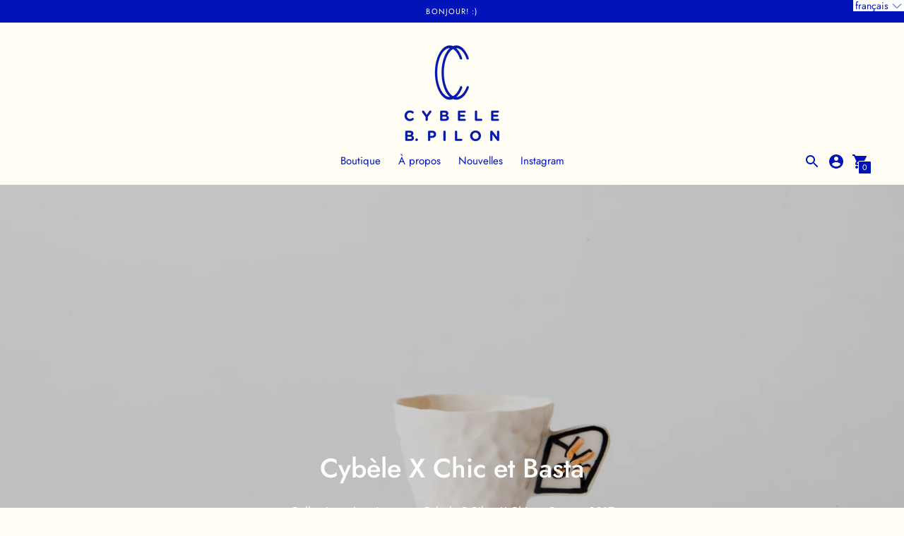

--- FILE ---
content_type: text/html; charset=utf-8
request_url: https://cybelebpilon.com/fr/blogs/selected-work/cybele-x-chic-et-basta
body_size: 23281
content:
<!DOCTYPE html>

<!--
      ___                       ___           ___           ___
     /  /\                     /__/\         /  /\         /  /\
    /  /:/_                    \  \:\       /  /:/        /  /::\
   /  /:/ /\  ___     ___       \  \:\     /  /:/        /  /:/\:\
  /  /:/ /:/ /__/\   /  /\  ___  \  \:\   /  /:/  ___   /  /:/  \:\
 /__/:/ /:/  \  \:\ /  /:/ /__/\  \__\:\ /__/:/  /  /\ /__/:/ \__\:\
 \  \:\/:/    \  \:\  /:/  \  \:\ /  /:/ \  \:\ /  /:/ \  \:\ /  /:/
  \  \::/      \  \:\/:/    \  \:\  /:/   \  \:\  /:/   \  \:\  /:/
   \  \:\       \  \::/      \  \:\/:/     \  \:\/:/     \  \:\/:/
    \  \:\       \__\/        \  \::/       \  \::/       \  \::/
     \__\/                     \__\/         \__\/         \__\/

--------------------------------------------------------------------
#  Context v1.3.3
#  Documentation: https://help.fluorescent.co/context/
#  Purchase: https://themes.shopify.com/themes/context/
#  A product by Fluorescent: https://fluorescent.co/
--------------------------------------------------------------------

-->

<html class="no-js supports-no-cookies" lang='fr'>
 
<head>
    <meta charset='utf-8'>
    <meta name='viewport' content='width=device-width,initial-scale=1'>
    <meta name='theme-color' content="#0014b9">
    <link rel="preconnect" href="https://cdn.shopify.com" crossorigin>
    <link rel='canonical' href='https://cybelebpilon.com/fr/blogs/selected-work/cybele-x-chic-et-basta'><link rel="shortcut icon" href="//cybelebpilon.com/cdn/shop/files/CYBELEBP-STAMP-0_7-in2_b8f53d49-9ed6-43d5-8328-1cfea031c129_32x32.png?v=1614766851" type="image/png">
    <title>
      Cybèle X Chic et Basta
      
      
      
        &ndash; Cybele B.Pilon
      
    </title>

    





  
  
  




<meta name="description" content="Photo credits : Chic et Basta" />
<meta property="og:url" content="https://cybelebpilon.com/fr/blogs/selected-work/cybele-x-chic-et-basta">
<meta property="og:site_name" content="Cybele B.Pilon">
<meta property="og:type" content="article">
<meta property="og:title" content="Cybèle X Chic et Basta">
<meta property="og:description" content="Photo credits : Chic et Basta">
<meta property="og:image" content="http://cybelebpilon.com/cdn/shop/articles/modern-cup-with-solid-handle-2.jpg?v=1594136731">
<meta property="og:image:secure_url" content="https://cybelebpilon.com/cdn/shop/articles/modern-cup-with-solid-handle-2.jpg?v=1594136731">



<meta name="twitter:title" content="Cybèle X Chic et Basta">
<meta name="twitter:description" content="Photo credits : Chic et Basta">
<meta name="twitter:card" content="summary_large_image">
<meta name="twitter:image" content="https://cybelebpilon.com/cdn/shop/articles/modern-cup-with-solid-handle-2.jpg?v=1594136731">
<meta name="twitter:image:width" content="480">
<meta name="twitter:image:height" content="480">


    

    <script src="https://cdn.jsdelivr.net/npm/css-vars-ponyfill@1"></script>

    <script>
      document.documentElement.className = document.documentElement.className.replace('no-js', '');
      cssVars();

      window.theme = {
        version: 'v1.3.2',
        strings: {
          name: "Cybele B.Pilon",
          addToCart: "Ajouter au panier",
          soldOut: "Produit épuisé",
          unavailable: "Produit non disponible",
          quickCartCheckout: "Passer à la caisse",
          collection: {
            filter: "Filtrer les produits",
            sort: "Trier les produits",
            apply: "Rechercher",
            show: "Voir",
            manual: "En vedette :",
            price_ascending: "Prix : Du plus bas au plus haut",
            price_descending: "Prix : du plus haut au plus bas",
            title_ascending: "A-Z",
            title_descending: "Z-A",
            created_ascending: "Du plus ancien au plus récent",
            created_descending: "Du plus récent au plus ancien",
            best_selling: "Meilleures ventes",
          },

          cart: {
            general: {
              currency: "Monnaie",
              empty: "Votre panier est actuellement vide."
            }
          },
          general: {
            menu: {
              logout: "Déconnexion ",
              login_register: "Connexion \/ Enregistrement"
            },
            products: {
              recently_viewed: "Récemment consulté",
              no_recently_viewed: "Rien de récemment consulté "
            },
            search: {
              search: "Rechercher",
              no_results: "Désolée, aucun résultat",
              placeholder: "Que cherchez vous?",
              quick_search: "Recherche rapide",
              quick_search_results: {
                one: "Résultat",
                other: "Résultats"
              },
              submit: "Soumettez"
            }
          },
          products: {
            product: {
              view: "Voir le produit"
            }
          },
          layout: {
            cart: {
              title: "Panier"
            }
          }
        },
        moneyFormat: "${{amount}}",
        urls: {
          cart: {
            base: "/fr/cart",
            add: "/fr/cart/add",
            change: "/fr/cart/change"
          },
          product: {
            recommendations: "/fr/recommendations/products"
          },
          search: {
            base: "/fr/search"
          }
        }
      }

      
    </script>

    <style>@font-face {
  font-family: Jost;
  font-weight: 400;
  font-style: normal;
  src: url("//cybelebpilon.com/cdn/fonts/jost/jost_n4.d47a1b6347ce4a4c9f437608011273009d91f2b7.woff2") format("woff2"),
       url("//cybelebpilon.com/cdn/fonts/jost/jost_n4.791c46290e672b3f85c3d1c651ef2efa3819eadd.woff") format("woff");
}


  @font-face {
  font-family: Jost;
  font-weight: 500;
  font-style: normal;
  src: url("//cybelebpilon.com/cdn/fonts/jost/jost_n5.7c8497861ffd15f4e1284cd221f14658b0e95d61.woff2") format("woff2"),
       url("//cybelebpilon.com/cdn/fonts/jost/jost_n5.fb6a06896db583cc2df5ba1b30d9c04383119dd9.woff") format("woff");
}

  @font-face {
  font-family: Jost;
  font-weight: 600;
  font-style: normal;
  src: url("//cybelebpilon.com/cdn/fonts/jost/jost_n6.ec1178db7a7515114a2d84e3dd680832b7af8b99.woff2") format("woff2"),
       url("//cybelebpilon.com/cdn/fonts/jost/jost_n6.b1178bb6bdd3979fef38e103a3816f6980aeaff9.woff") format("woff");
}

  @font-face {
  font-family: Jost;
  font-weight: 500;
  font-style: italic;
  src: url("//cybelebpilon.com/cdn/fonts/jost/jost_i5.a6c7dbde35f2b89f8461eacda9350127566e5d51.woff2") format("woff2"),
       url("//cybelebpilon.com/cdn/fonts/jost/jost_i5.2b58baee736487eede6bcdb523ca85eea2418357.woff") format("woff");
}


  @font-face {
  font-family: Jost;
  font-weight: 400;
  font-style: normal;
  src: url("//cybelebpilon.com/cdn/fonts/jost/jost_n4.d47a1b6347ce4a4c9f437608011273009d91f2b7.woff2") format("woff2"),
       url("//cybelebpilon.com/cdn/fonts/jost/jost_n4.791c46290e672b3f85c3d1c651ef2efa3819eadd.woff") format("woff");
}

  @font-face {
  font-family: Jost;
  font-weight: 500;
  font-style: normal;
  src: url("//cybelebpilon.com/cdn/fonts/jost/jost_n5.7c8497861ffd15f4e1284cd221f14658b0e95d61.woff2") format("woff2"),
       url("//cybelebpilon.com/cdn/fonts/jost/jost_n5.fb6a06896db583cc2df5ba1b30d9c04383119dd9.woff") format("woff");
}

  @font-face {
  font-family: Jost;
  font-weight: 400;
  font-style: italic;
  src: url("//cybelebpilon.com/cdn/fonts/jost/jost_i4.b690098389649750ada222b9763d55796c5283a5.woff2") format("woff2"),
       url("//cybelebpilon.com/cdn/fonts/jost/jost_i4.fd766415a47e50b9e391ae7ec04e2ae25e7e28b0.woff") format("woff");
}

  @font-face {
  font-family: Jost;
  font-weight: 500;
  font-style: italic;
  src: url("//cybelebpilon.com/cdn/fonts/jost/jost_i5.a6c7dbde35f2b89f8461eacda9350127566e5d51.woff2") format("woff2"),
       url("//cybelebpilon.com/cdn/fonts/jost/jost_i5.2b58baee736487eede6bcdb523ca85eea2418357.woff") format("woff");
}


  :root {
    --color-accent: #0014b9;
    --color-text: #0014b9;
    --color-text-meta: #0014b9;
    --color-button-text: #ffffff;
    --color-bg: #fffdf4;
    --color-border: #e2e2e2;
    --color-input: #ffffff;
    --color-input-text: #0014b9;
    --color-secondary-button: #f8f8f8;
    --color-secondary-button-text: #0014b9;
    --color-sale-badge: #0014b9;
    --color-success-message: #0014b9;
    --color-error-message: #0014b9;

    --color-header-text: #0014b9;
    --color-header-bg: #fffdf4;
    --color-header-border: rgba(0,0,0,0);
    --color-header-icon: #0014b9;

    --color-contrast-text: #0014b9;
    --color-contrast-text-meta: #0014b9;
    --color-contrast-bg: #fffdf4;
    --color-contrast-border: #0014b9;
    --color-contrast-input: #fffdf4;
    --color-contrast-input-text: #0014b9;

    --color-navigation-text: #0014b9;
    --color-navigation-text-meta: #0014b9;
    --color-navigation-bg: #ffffff;
    --color-navigation-border: rgba(0,0,0,0);
    --color-navigation-feature: #000000;

    --color-drawer-text: #0014b9;
    --color-drawer-text-meta: #0014b9;
    --color-drawer-bg: #ffffff;
    --color-drawer-border: #434343;

    --color-footer-text: #0014b9;
    --color-footer-text-meta: #0014b9;
    --color-footer-bg: #fffdf4;
    --color-footer-border: #0014b9;
    --color-footer-input: #ffffff;
    --color-footer-input-text: #0014b9;

    --color-bg-overlay: rgba(0, 20, 185, 0.25);
    --color-transparent-body: rgba(0, 20, 185, 0.5);

    --font-logo: Jost, sans-serif;
    --font-logo-weight: 400;
    --font-logo-style: normal;

    --font-heading: Jost, sans-serif;
    --font-heading-weight: 500;
    --font-heading-style: normal;
    --font-heading-bold-weight: 600;

    --font-body: Jost, sans-serif;
    --font-body-weight: 400;
    --font-body-style: normal;
    --font-body-bold-weight: 500;

    --font-size-body-extra-small: 11px;
    --font-size-body-small: 13px;
    --font-size-body-base: 15px;
    --font-size-body-large: 17px;
    --font-size-body-extra-large: 20px;

    --font-size-heading-display: 38px;
    --font-size-heading-1: 26px;
    --font-size-heading-2: 22px;
    --font-size-heading-3: 19px;
  }
</style>
    <link href="//cybelebpilon.com/cdn/shop/t/3/assets/index.css?v=95672611969139765991591215322" rel="stylesheet" type="text/css" media="all" />

    <script>window.performance && window.performance.mark && window.performance.mark('shopify.content_for_header.start');</script><meta id="shopify-digital-wallet" name="shopify-digital-wallet" content="/29821304892/digital_wallets/dialog">
<meta name="shopify-checkout-api-token" content="c29351e09bb6f376cc378ec0f9fef178">
<link rel="alternate" type="application/atom+xml" title="Feed" href="/fr/blogs/selected-work.atom" />
<link rel="alternate" hreflang="x-default" href="https://cybelebpilon.com/blogs/selected-work/cybele-x-chic-et-basta">
<link rel="alternate" hreflang="en" href="https://cybelebpilon.com/blogs/selected-work/cybele-x-chic-et-basta">
<link rel="alternate" hreflang="fr" href="https://cybelebpilon.com/fr/blogs/selected-work/cybele-x-chic-et-basta">
<script async="async" src="/checkouts/internal/preloads.js?locale=fr-CA"></script>
<link rel="preconnect" href="https://shop.app" crossorigin="anonymous">
<script async="async" src="https://shop.app/checkouts/internal/preloads.js?locale=fr-CA&shop_id=29821304892" crossorigin="anonymous"></script>
<script id="apple-pay-shop-capabilities" type="application/json">{"shopId":29821304892,"countryCode":"CA","currencyCode":"CAD","merchantCapabilities":["supports3DS"],"merchantId":"gid:\/\/shopify\/Shop\/29821304892","merchantName":"Cybele B.Pilon","requiredBillingContactFields":["postalAddress","email"],"requiredShippingContactFields":["postalAddress","email"],"shippingType":"shipping","supportedNetworks":["visa","masterCard","amex","discover","interac","jcb"],"total":{"type":"pending","label":"Cybele B.Pilon","amount":"1.00"},"shopifyPaymentsEnabled":true,"supportsSubscriptions":true}</script>
<script id="shopify-features" type="application/json">{"accessToken":"c29351e09bb6f376cc378ec0f9fef178","betas":["rich-media-storefront-analytics"],"domain":"cybelebpilon.com","predictiveSearch":true,"shopId":29821304892,"locale":"fr"}</script>
<script>var Shopify = Shopify || {};
Shopify.shop = "cybele-b-pilon.myshopify.com";
Shopify.locale = "fr";
Shopify.currency = {"active":"CAD","rate":"1.0"};
Shopify.country = "CA";
Shopify.theme = {"name":"Context","id":82884689980,"schema_name":"Context","schema_version":"1.3.3","theme_store_id":870,"role":"main"};
Shopify.theme.handle = "null";
Shopify.theme.style = {"id":null,"handle":null};
Shopify.cdnHost = "cybelebpilon.com/cdn";
Shopify.routes = Shopify.routes || {};
Shopify.routes.root = "/fr/";</script>
<script type="module">!function(o){(o.Shopify=o.Shopify||{}).modules=!0}(window);</script>
<script>!function(o){function n(){var o=[];function n(){o.push(Array.prototype.slice.apply(arguments))}return n.q=o,n}var t=o.Shopify=o.Shopify||{};t.loadFeatures=n(),t.autoloadFeatures=n()}(window);</script>
<script>
  window.ShopifyPay = window.ShopifyPay || {};
  window.ShopifyPay.apiHost = "shop.app\/pay";
  window.ShopifyPay.redirectState = null;
</script>
<script id="shop-js-analytics" type="application/json">{"pageType":"article"}</script>
<script defer="defer" async type="module" src="//cybelebpilon.com/cdn/shopifycloud/shop-js/modules/v2/client.init-shop-cart-sync_BcDpqI9l.fr.esm.js"></script>
<script defer="defer" async type="module" src="//cybelebpilon.com/cdn/shopifycloud/shop-js/modules/v2/chunk.common_a1Rf5Dlz.esm.js"></script>
<script defer="defer" async type="module" src="//cybelebpilon.com/cdn/shopifycloud/shop-js/modules/v2/chunk.modal_Djra7sW9.esm.js"></script>
<script type="module">
  await import("//cybelebpilon.com/cdn/shopifycloud/shop-js/modules/v2/client.init-shop-cart-sync_BcDpqI9l.fr.esm.js");
await import("//cybelebpilon.com/cdn/shopifycloud/shop-js/modules/v2/chunk.common_a1Rf5Dlz.esm.js");
await import("//cybelebpilon.com/cdn/shopifycloud/shop-js/modules/v2/chunk.modal_Djra7sW9.esm.js");

  window.Shopify.SignInWithShop?.initShopCartSync?.({"fedCMEnabled":true,"windoidEnabled":true});

</script>
<script>
  window.Shopify = window.Shopify || {};
  if (!window.Shopify.featureAssets) window.Shopify.featureAssets = {};
  window.Shopify.featureAssets['shop-js'] = {"shop-cart-sync":["modules/v2/client.shop-cart-sync_BLrx53Hf.fr.esm.js","modules/v2/chunk.common_a1Rf5Dlz.esm.js","modules/v2/chunk.modal_Djra7sW9.esm.js"],"init-fed-cm":["modules/v2/client.init-fed-cm_C8SUwJ8U.fr.esm.js","modules/v2/chunk.common_a1Rf5Dlz.esm.js","modules/v2/chunk.modal_Djra7sW9.esm.js"],"shop-cash-offers":["modules/v2/client.shop-cash-offers_BBp_MjBM.fr.esm.js","modules/v2/chunk.common_a1Rf5Dlz.esm.js","modules/v2/chunk.modal_Djra7sW9.esm.js"],"shop-login-button":["modules/v2/client.shop-login-button_Dw6kG_iO.fr.esm.js","modules/v2/chunk.common_a1Rf5Dlz.esm.js","modules/v2/chunk.modal_Djra7sW9.esm.js"],"pay-button":["modules/v2/client.pay-button_BJDaAh68.fr.esm.js","modules/v2/chunk.common_a1Rf5Dlz.esm.js","modules/v2/chunk.modal_Djra7sW9.esm.js"],"shop-button":["modules/v2/client.shop-button_DBWL94V3.fr.esm.js","modules/v2/chunk.common_a1Rf5Dlz.esm.js","modules/v2/chunk.modal_Djra7sW9.esm.js"],"avatar":["modules/v2/client.avatar_BTnouDA3.fr.esm.js"],"init-windoid":["modules/v2/client.init-windoid_77FSIiws.fr.esm.js","modules/v2/chunk.common_a1Rf5Dlz.esm.js","modules/v2/chunk.modal_Djra7sW9.esm.js"],"init-shop-for-new-customer-accounts":["modules/v2/client.init-shop-for-new-customer-accounts_QoC3RJm9.fr.esm.js","modules/v2/client.shop-login-button_Dw6kG_iO.fr.esm.js","modules/v2/chunk.common_a1Rf5Dlz.esm.js","modules/v2/chunk.modal_Djra7sW9.esm.js"],"init-shop-email-lookup-coordinator":["modules/v2/client.init-shop-email-lookup-coordinator_D4ioGzPw.fr.esm.js","modules/v2/chunk.common_a1Rf5Dlz.esm.js","modules/v2/chunk.modal_Djra7sW9.esm.js"],"init-shop-cart-sync":["modules/v2/client.init-shop-cart-sync_BcDpqI9l.fr.esm.js","modules/v2/chunk.common_a1Rf5Dlz.esm.js","modules/v2/chunk.modal_Djra7sW9.esm.js"],"shop-toast-manager":["modules/v2/client.shop-toast-manager_B-eIbpHW.fr.esm.js","modules/v2/chunk.common_a1Rf5Dlz.esm.js","modules/v2/chunk.modal_Djra7sW9.esm.js"],"init-customer-accounts":["modules/v2/client.init-customer-accounts_BcBSUbIK.fr.esm.js","modules/v2/client.shop-login-button_Dw6kG_iO.fr.esm.js","modules/v2/chunk.common_a1Rf5Dlz.esm.js","modules/v2/chunk.modal_Djra7sW9.esm.js"],"init-customer-accounts-sign-up":["modules/v2/client.init-customer-accounts-sign-up_DvG__VHD.fr.esm.js","modules/v2/client.shop-login-button_Dw6kG_iO.fr.esm.js","modules/v2/chunk.common_a1Rf5Dlz.esm.js","modules/v2/chunk.modal_Djra7sW9.esm.js"],"shop-follow-button":["modules/v2/client.shop-follow-button_Dnx6fDH9.fr.esm.js","modules/v2/chunk.common_a1Rf5Dlz.esm.js","modules/v2/chunk.modal_Djra7sW9.esm.js"],"checkout-modal":["modules/v2/client.checkout-modal_BDH3MUqJ.fr.esm.js","modules/v2/chunk.common_a1Rf5Dlz.esm.js","modules/v2/chunk.modal_Djra7sW9.esm.js"],"shop-login":["modules/v2/client.shop-login_CV9Paj8R.fr.esm.js","modules/v2/chunk.common_a1Rf5Dlz.esm.js","modules/v2/chunk.modal_Djra7sW9.esm.js"],"lead-capture":["modules/v2/client.lead-capture_DGQOTB4e.fr.esm.js","modules/v2/chunk.common_a1Rf5Dlz.esm.js","modules/v2/chunk.modal_Djra7sW9.esm.js"],"payment-terms":["modules/v2/client.payment-terms_BQYK7nq4.fr.esm.js","modules/v2/chunk.common_a1Rf5Dlz.esm.js","modules/v2/chunk.modal_Djra7sW9.esm.js"]};
</script>
<script>(function() {
  var isLoaded = false;
  function asyncLoad() {
    if (isLoaded) return;
    isLoaded = true;
    var urls = ["https:\/\/cdn.nfcube.com\/instafeed-99b6677ffa88ecee696283779f99a38c.js?shop=cybele-b-pilon.myshopify.com"];
    for (var i = 0; i < urls.length; i++) {
      var s = document.createElement('script');
      s.type = 'text/javascript';
      s.async = true;
      s.src = urls[i];
      var x = document.getElementsByTagName('script')[0];
      x.parentNode.insertBefore(s, x);
    }
  };
  if(window.attachEvent) {
    window.attachEvent('onload', asyncLoad);
  } else {
    window.addEventListener('load', asyncLoad, false);
  }
})();</script>
<script id="__st">var __st={"a":29821304892,"offset":-18000,"reqid":"2f2d02e2-30da-4ab4-a9cb-461a5e3ba2f3-1769351360","pageurl":"cybelebpilon.com\/fr\/blogs\/selected-work\/cybele-x-chic-et-basta","s":"articles-480681754684","u":"bee0c9cf7cd8","p":"article","rtyp":"article","rid":480681754684};</script>
<script>window.ShopifyPaypalV4VisibilityTracking = true;</script>
<script id="captcha-bootstrap">!function(){'use strict';const t='contact',e='account',n='new_comment',o=[[t,t],['blogs',n],['comments',n],[t,'customer']],c=[[e,'customer_login'],[e,'guest_login'],[e,'recover_customer_password'],[e,'create_customer']],r=t=>t.map((([t,e])=>`form[action*='/${t}']:not([data-nocaptcha='true']) input[name='form_type'][value='${e}']`)).join(','),a=t=>()=>t?[...document.querySelectorAll(t)].map((t=>t.form)):[];function s(){const t=[...o],e=r(t);return a(e)}const i='password',u='form_key',d=['recaptcha-v3-token','g-recaptcha-response','h-captcha-response',i],f=()=>{try{return window.sessionStorage}catch{return}},m='__shopify_v',_=t=>t.elements[u];function p(t,e,n=!1){try{const o=window.sessionStorage,c=JSON.parse(o.getItem(e)),{data:r}=function(t){const{data:e,action:n}=t;return t[m]||n?{data:e,action:n}:{data:t,action:n}}(c);for(const[e,n]of Object.entries(r))t.elements[e]&&(t.elements[e].value=n);n&&o.removeItem(e)}catch(o){console.error('form repopulation failed',{error:o})}}const l='form_type',E='cptcha';function T(t){t.dataset[E]=!0}const w=window,h=w.document,L='Shopify',v='ce_forms',y='captcha';let A=!1;((t,e)=>{const n=(g='f06e6c50-85a8-45c8-87d0-21a2b65856fe',I='https://cdn.shopify.com/shopifycloud/storefront-forms-hcaptcha/ce_storefront_forms_captcha_hcaptcha.v1.5.2.iife.js',D={infoText:'Protégé par hCaptcha',privacyText:'Confidentialité',termsText:'Conditions'},(t,e,n)=>{const o=w[L][v],c=o.bindForm;if(c)return c(t,g,e,D).then(n);var r;o.q.push([[t,g,e,D],n]),r=I,A||(h.body.append(Object.assign(h.createElement('script'),{id:'captcha-provider',async:!0,src:r})),A=!0)});var g,I,D;w[L]=w[L]||{},w[L][v]=w[L][v]||{},w[L][v].q=[],w[L][y]=w[L][y]||{},w[L][y].protect=function(t,e){n(t,void 0,e),T(t)},Object.freeze(w[L][y]),function(t,e,n,w,h,L){const[v,y,A,g]=function(t,e,n){const i=e?o:[],u=t?c:[],d=[...i,...u],f=r(d),m=r(i),_=r(d.filter((([t,e])=>n.includes(e))));return[a(f),a(m),a(_),s()]}(w,h,L),I=t=>{const e=t.target;return e instanceof HTMLFormElement?e:e&&e.form},D=t=>v().includes(t);t.addEventListener('submit',(t=>{const e=I(t);if(!e)return;const n=D(e)&&!e.dataset.hcaptchaBound&&!e.dataset.recaptchaBound,o=_(e),c=g().includes(e)&&(!o||!o.value);(n||c)&&t.preventDefault(),c&&!n&&(function(t){try{if(!f())return;!function(t){const e=f();if(!e)return;const n=_(t);if(!n)return;const o=n.value;o&&e.removeItem(o)}(t);const e=Array.from(Array(32),(()=>Math.random().toString(36)[2])).join('');!function(t,e){_(t)||t.append(Object.assign(document.createElement('input'),{type:'hidden',name:u})),t.elements[u].value=e}(t,e),function(t,e){const n=f();if(!n)return;const o=[...t.querySelectorAll(`input[type='${i}']`)].map((({name:t})=>t)),c=[...d,...o],r={};for(const[a,s]of new FormData(t).entries())c.includes(a)||(r[a]=s);n.setItem(e,JSON.stringify({[m]:1,action:t.action,data:r}))}(t,e)}catch(e){console.error('failed to persist form',e)}}(e),e.submit())}));const S=(t,e)=>{t&&!t.dataset[E]&&(n(t,e.some((e=>e===t))),T(t))};for(const o of['focusin','change'])t.addEventListener(o,(t=>{const e=I(t);D(e)&&S(e,y())}));const B=e.get('form_key'),M=e.get(l),P=B&&M;t.addEventListener('DOMContentLoaded',(()=>{const t=y();if(P)for(const e of t)e.elements[l].value===M&&p(e,B);[...new Set([...A(),...v().filter((t=>'true'===t.dataset.shopifyCaptcha))])].forEach((e=>S(e,t)))}))}(h,new URLSearchParams(w.location.search),n,t,e,['guest_login'])})(!0,!0)}();</script>
<script integrity="sha256-4kQ18oKyAcykRKYeNunJcIwy7WH5gtpwJnB7kiuLZ1E=" data-source-attribution="shopify.loadfeatures" defer="defer" src="//cybelebpilon.com/cdn/shopifycloud/storefront/assets/storefront/load_feature-a0a9edcb.js" crossorigin="anonymous"></script>
<script crossorigin="anonymous" defer="defer" src="//cybelebpilon.com/cdn/shopifycloud/storefront/assets/shopify_pay/storefront-65b4c6d7.js?v=20250812"></script>
<script data-source-attribution="shopify.dynamic_checkout.dynamic.init">var Shopify=Shopify||{};Shopify.PaymentButton=Shopify.PaymentButton||{isStorefrontPortableWallets:!0,init:function(){window.Shopify.PaymentButton.init=function(){};var t=document.createElement("script");t.src="https://cybelebpilon.com/cdn/shopifycloud/portable-wallets/latest/portable-wallets.fr.js",t.type="module",document.head.appendChild(t)}};
</script>
<script data-source-attribution="shopify.dynamic_checkout.buyer_consent">
  function portableWalletsHideBuyerConsent(e){var t=document.getElementById("shopify-buyer-consent"),n=document.getElementById("shopify-subscription-policy-button");t&&n&&(t.classList.add("hidden"),t.setAttribute("aria-hidden","true"),n.removeEventListener("click",e))}function portableWalletsShowBuyerConsent(e){var t=document.getElementById("shopify-buyer-consent"),n=document.getElementById("shopify-subscription-policy-button");t&&n&&(t.classList.remove("hidden"),t.removeAttribute("aria-hidden"),n.addEventListener("click",e))}window.Shopify?.PaymentButton&&(window.Shopify.PaymentButton.hideBuyerConsent=portableWalletsHideBuyerConsent,window.Shopify.PaymentButton.showBuyerConsent=portableWalletsShowBuyerConsent);
</script>
<script data-source-attribution="shopify.dynamic_checkout.cart.bootstrap">document.addEventListener("DOMContentLoaded",(function(){function t(){return document.querySelector("shopify-accelerated-checkout-cart, shopify-accelerated-checkout")}if(t())Shopify.PaymentButton.init();else{new MutationObserver((function(e,n){t()&&(Shopify.PaymentButton.init(),n.disconnect())})).observe(document.body,{childList:!0,subtree:!0})}}));
</script>
<link id="shopify-accelerated-checkout-styles" rel="stylesheet" media="screen" href="https://cybelebpilon.com/cdn/shopifycloud/portable-wallets/latest/accelerated-checkout-backwards-compat.css" crossorigin="anonymous">
<style id="shopify-accelerated-checkout-cart">
        #shopify-buyer-consent {
  margin-top: 1em;
  display: inline-block;
  width: 100%;
}

#shopify-buyer-consent.hidden {
  display: none;
}

#shopify-subscription-policy-button {
  background: none;
  border: none;
  padding: 0;
  text-decoration: underline;
  font-size: inherit;
  cursor: pointer;
}

#shopify-subscription-policy-button::before {
  box-shadow: none;
}

      </style>

<script>window.performance && window.performance.mark && window.performance.mark('shopify.content_for_header.end');</script>
  
<meta name="google-site-verification" content="LQoARMjakF2t7nytwd2q0u7cSoqlvTgmfF-MgYtIz_8" />
<!-- BEGIN app block: shopify://apps/consentmo-gdpr/blocks/gdpr_cookie_consent/4fbe573f-a377-4fea-9801-3ee0858cae41 -->


<!-- END app block --><!-- BEGIN app block: shopify://apps/langify/blocks/langify/b50c2edb-8c63-4e36-9e7c-a7fdd62ddb8f --><!-- BEGIN app snippet: ly-switcher-factory -->




<style>
  .ly-switcher-wrapper.ly-hide, .ly-recommendation.ly-hide, .ly-recommendation .ly-submit-btn {
    display: none !important;
  }

  #ly-switcher-factory-template {
    display: none;
  }.ly-languages-switcher ul > li[key="en"] {
        order: 1 !important;
      }
      .ly-popup-modal .ly-popup-modal-content ul > li[key="en"],
      .ly-languages-switcher.ly-links a[data-language-code="en"] {
        order: 1 !important;
      }.ly-languages-switcher ul > li[key="fr"] {
        order: 2 !important;
      }
      .ly-popup-modal .ly-popup-modal-content ul > li[key="fr"],
      .ly-languages-switcher.ly-links a[data-language-code="fr"] {
        order: 2 !important;
      }
      .ly-breakpoint-1 { display: none; }
      @media (min-width:0px) and (max-width: 999px ) {
        .ly-breakpoint-1 { display: flex; }

        .ly-recommendation .ly-banner-content, 
        .ly-recommendation .ly-popup-modal-content {
          font-size: 14px !important;
          color: #000 !important;
          background: #fff !important;
          border-radius: 0px !important;
          border-width: 0px !important;
          border-color: #000 !important;
        }
        .ly-recommendation-form button[type="submit"] {
          font-size: 14px !important;
          color: #fff !important;
          background: #999 !important;
        }
      }
      .ly-breakpoint-2 { display: none; }
      @media (min-width:1000px)  {
        .ly-breakpoint-2 { display: flex; }

        .ly-recommendation .ly-banner-content, 
        .ly-recommendation .ly-popup-modal-content {
          font-size: 14px !important;
          color: #000 !important;
          background: #fff !important;
          border-radius: 0px !important;
          border-width: 0px !important;
          border-color: #000 !important;
        }
        .ly-recommendation-form button[type="submit"] {
          font-size: 14px !important;
          color: #fff !important;
          background: #999 !important;
        }
      }


  
</style>


<template id="ly-switcher-factory-template">
<div data-breakpoint="0" class="ly-switcher-wrapper ly-breakpoint-1 fixed top_right ly-hide" style="font-size: 13px; margin: 0px 0px; "><div data-dropup="false" onclick="langify.switcher.toggleSwitcherOpen(this)" class="ly-languages-switcher ly-custom-dropdown-switcher" style="">
          <span role="button" tabindex="0" aria-label="Selected language: français" aria-expanded="false" aria-controls="languagesSwitcherList-1" class="ly-custom-dropdown-current" style="background: #ffffff; color: #000000;  "><span class="ly-custom-dropdown-current-inner ly-custom-dropdown-current-inner-text">français
</span>
<div aria-hidden="true" class="ly-arrow ly-arrow-white stroke" style="vertical-align: middle; width: 13.0px; height: 13.0px;">
        <svg xmlns="http://www.w3.org/2000/svg" viewBox="0 0 13.0 13.0" height="13.0px" width="13.0px" style="position: absolute;">
          <path d="M2 5.25 L6.5 9.75 L11.0 5.25" fill="transparent" stroke="#000000" stroke-width="2px"/>
        </svg>
      </div>
          </span>
          <ul id="languagesSwitcherList-1" role="list" class="ly-custom-dropdown-list ly-is-open " style="background: #ffffff; color: #000000; "><li key="en" style="color: #000000; " tabindex="-1">
                  <a class="ly-custom-dropdown-list-element ly-languages-switcher-link"
                    href="#"
                      data-language-code="en" 
                    
                    data-ly-locked="true" rel="nofollow"><span class="ly-custom-dropdown-list-element-right">anglais</span></a>
                </li><li key="fr" style="color: #000000; " tabindex="-1">
                  <a class="ly-custom-dropdown-list-element ly-languages-switcher-link"
                    href="#"
                      data-language-code="fr" 
                    
                    data-ly-locked="true" rel="nofollow"><span class="ly-custom-dropdown-list-element-right">français</span></a>
                </li></ul>
        </div></div>

<div data-breakpoint="1000" class="ly-switcher-wrapper ly-breakpoint-2 fixed top_right ly-hide" style="font-size: 14px; margin: 0px 0px; "><div data-dropup="false" onclick="langify.switcher.toggleSwitcherOpen(this)" class="ly-languages-switcher ly-custom-dropdown-switcher ly-bright-theme" style="">
          <span role="button" tabindex="0" aria-label="Selected language: français" aria-expanded="false" aria-controls="languagesSwitcherList-2" class="ly-custom-dropdown-current" style="background: #fff; color: #0014b9;  "><span class="ly-custom-dropdown-current-inner ly-custom-dropdown-current-inner-text">français
</span>
<div aria-hidden="true" class="ly-arrow ly-arrow-black stroke" style="vertical-align: middle; width: 14.0px; height: 14.0px;">
        <svg xmlns="http://www.w3.org/2000/svg" viewBox="0 0 14.0 14.0" height="14.0px" width="14.0px" style="position: absolute;">
          <path d="M1 4.5 L7.0 10.5 L13.0 4.5" fill="transparent" stroke="#0014b9" stroke-width="1px"/>
        </svg>
      </div>
          </span>
          <ul id="languagesSwitcherList-2" role="list" class="ly-custom-dropdown-list ly-is-open ly-bright-theme" style="background: #fff; color: #0014b9; "><li key="en" style="color: #0014b9; " tabindex="-1">
                  <a class="ly-custom-dropdown-list-element ly-languages-switcher-link ly-bright-theme"
                    href="#"
                      data-language-code="en" 
                    
                    data-ly-locked="true" rel="nofollow"><span class="ly-custom-dropdown-list-element-right">anglais</span></a>
                </li><li key="fr" style="color: #0014b9; " tabindex="-1">
                  <a class="ly-custom-dropdown-list-element ly-languages-switcher-link ly-bright-theme"
                    href="#"
                      data-language-code="fr" 
                    
                    data-ly-locked="true" rel="nofollow"><span class="ly-custom-dropdown-list-element-right">français</span></a>
                </li></ul>
        </div></div>
</template><!-- END app snippet -->

<script>
  var langify = window.langify || {};
  var customContents = {};
  var customContents_image = {};
  var langifySettingsOverwrites = {};
  var defaultSettings = {
    debug: false,               // BOOL : Enable/disable console logs
    observe: true,              // BOOL : Enable/disable the entire mutation observer (off switch)
    observeLinks: false,
    observeImages: true,
    observeCustomContents: true,
    maxMutations: 5,
    timeout: 100,               // INT : Milliseconds to wait after a mutation, before the next mutation event will be allowed for the element
    linksBlacklist: [],
    usePlaceholderMatching: false
  };

  if(langify.settings) { 
    langifySettingsOverwrites = Object.assign({}, langify.settings);
    langify.settings = Object.assign(defaultSettings, langify.settings); 
  } else { 
    langify.settings = defaultSettings; 
  }

  langify.settings.theme = null;
  langify.settings.switcher = {"customCSS":"","languageDetection":false,"languageDetectionDefault":"en","enableDefaultLanguage":false,"breakpoints":[{"key":0,"label":"1000px","config":{"type":"custom","corner":"top_right","position":"fixed","show_flags":true,"show_label":true,"show_custom_name":true,"show_name":false,"show_iso_code":false,"round_flags":false,"is_dark":true,"is_transparent":false,"dropdown_open":false,"h_space":0,"v_space":0,"switcherLabel":"show_custom_name","rectangle_icons":false,"switcherIcons":"no_icons","fontsize":13,"text_color":"#000000","bg_color":"#ffffff","arrow_size":100,"arrow_width":2,"arrow_filled":false,"show_currency_selector":false,"country_switcher_enabled":false,"currency_switcher_enabled":false,"recommendation_fontsize":14,"recommendation_border_width":0,"recommendation_border_radius":0,"recommendation_text_color":"#000","recommendation_link_color":"#000","recommendation_button_bg_color":"#999","recommendation_button_text_color":"#fff","recommendation_bg_color":"#fff","recommendation_border_color":"#000","square_icons":false,"round_icons":false,"no_icons":true}},{"key":1000,"label":"1000px","config":{"type":"custom","corner":"top_right","position":"fixed","show_flags":false,"show_label":true,"show_custom_name":true,"show_name":false,"show_iso_code":false,"round_icons":false,"is_dark":false,"is_transparent":false,"arrow_size":100,"arrow_width":1,"arrow_filled":false,"dropdown_open":false,"h_space":0,"v_space":0,"text_color":"#0014b9","arrow_color":"#000","bg_color":"#fff","fontsize":14,"switcherLabel":"show_custom_name","rectangle_icons":false,"switcherIcons":"no_icons","show_currency_selector":false,"country_switcher_enabled":false,"currency_switcher_enabled":false,"recommendation_fontsize":14,"recommendation_border_width":0,"recommendation_border_radius":0,"recommendation_text_color":"#000","recommendation_link_color":"#000","recommendation_button_bg_color":"#999","recommendation_button_text_color":"#fff","recommendation_bg_color":"#fff","recommendation_border_color":"#000","is_dropup":false,"square_icons":false,"no_icons":true}}],"languages":[{"iso_code":"en","root_url":"\/","name":"English","primary":true,"domain":false,"published":true,"custom_name":false},{"iso_code":"fr","root_url":"\/fr","name":"Français","primary":false,"domain":false,"published":true,"custom_name":false}],"recommendation_enabled":false,"recommendation_type":"popup","recommendation_switcher_key":-1,"recommendation_strings":{},"recommendation":{"recommendation_backdrop_show":true,"recommendation_corner":"center_center","recommendation_banner_corner":"top","recommendation_fontsize":14,"recommendation_border_width":0,"recommendation_border_radius":0,"recommendation_text_color":"#000","recommendation_link_color":"#000","recommendation_button_bg_color":"#999","recommendation_button_text_color":"#fff","recommendation_bg_color":"#fff","recommendation_border_color":"#000"}};
  if(langify.settings.switcher === null) {
    langify.settings.switcher = {};
  }
  langify.settings.switcher.customIcons = null;

  langify.locale = langify.locale || {
    country_code: "CA",
    language_code: "fr",
    currency_code: null,
    primary: false,
    iso_code: "fr",
    root_url: "\/fr",
    language_id: "ly115346",
    shop_url: "https:\/\/cybelebpilon.com",
    domain_feature_enabled: null,
    languages: [{
        iso_code: "en",
        root_url: "\/",
        domain: null,
      },{
        iso_code: "fr",
        root_url: "\/fr",
        domain: null,
      },]
  };

  langify.localization = {
    available_countries: ["Afghanistan","Afrique du Sud","Albanie","Algérie","Allemagne","Andorre","Angola","Anguilla","Antigua-et-Barbuda","Arabie saoudite","Argentine","Arménie","Aruba","Australie","Autriche","Azerbaïdjan","Bahamas","Bahreïn","Bangladesh","Barbade","Belgique","Belize","Bénin","Bermudes","Bhoutan","Biélorussie","Bolivie","Bosnie-Herzégovine","Botswana","Brésil","Brunei","Bulgarie","Burkina Faso","Burundi","Cambodge","Cameroun","Canada","Cap-Vert","Chili","Chine","Chypre","Colombie","Comores","Congo-Brazzaville","Congo-Kinshasa","Corée du Sud","Costa Rica","Côte d’Ivoire","Croatie","Curaçao","Danemark","Djibouti","Dominique","Égypte","Émirats arabes unis","Équateur","Érythrée","Espagne","Estonie","Eswatini","État de la Cité du Vatican","États-Unis","Éthiopie","Fidji","Finlande","France","Gabon","Gambie","Géorgie","Géorgie du Sud-et-les Îles Sandwich du Sud","Ghana","Gibraltar","Grèce","Grenade","Groenland","Guadeloupe","Guatemala","Guernesey","Guinée","Guinée équatoriale","Guinée-Bissau","Guyana","Guyane française","Haïti","Honduras","Hongrie","Île Christmas","Île Norfolk","Île de Man","Île de l’Ascension","Îles Åland","Îles Caïmans","Îles Cocos","Îles Cook","Îles Féroé","Îles Malouines","Îles Pitcairn","Îles Salomon","Îles Turques-et-Caïques","Îles Vierges britanniques","Îles mineures éloignées des États-Unis","Inde","Indonésie","Irak","Irlande","Islande","Israël","Italie","Jamaïque","Japon","Jersey","Jordanie","Kazakhstan","Kenya","Kirghizstan","Kiribati","Kosovo","Koweït","La Réunion","Laos","Lesotho","Lettonie","Liban","Liberia","Libye","Liechtenstein","Lituanie","Luxembourg","Macédoine du Nord","Madagascar","Malaisie","Malawi","Maldives","Mali","Malte","Maroc","Martinique","Maurice","Mauritanie","Mayotte","Mexique","Moldavie","Monaco","Mongolie","Monténégro","Montserrat","Mozambique","Myanmar (Birmanie)","Namibie","Nauru","Népal","Nicaragua","Niger","Nigeria","Niue","Norvège","Nouvelle-Calédonie","Nouvelle-Zélande","Oman","Ouganda","Ouzbékistan","Pakistan","Panama","Papouasie-Nouvelle-Guinée","Paraguay","Pays-Bas","Pays-Bas caribéens","Pérou","Philippines","Pologne","Polynésie française","Portugal","Qatar","R.A.S. chinoise de Hong Kong","R.A.S. chinoise de Macao","République centrafricaine","République dominicaine","Roumanie","Royaume-Uni","Russie","Rwanda","Sahara occidental","Saint-Barthélemy","Saint-Christophe-et-Niévès","Saint-Marin","Saint-Martin","Saint-Martin (partie néerlandaise)","Saint-Pierre-et-Miquelon","Saint-Vincent-et-les Grenadines","Sainte-Hélène","Sainte-Lucie","Salvador","Samoa","Sao Tomé-et-Principe","Sénégal","Serbie","Seychelles","Sierra Leone","Singapour","Slovaquie","Slovénie","Somalie","Soudan","Soudan du Sud","Sri Lanka","Suède","Suisse","Suriname","Svalbard et Jan Mayen","Tadjikistan","Taïwan","Tanzanie","Tchad","Tchéquie","Terres australes françaises","Territoire britannique de l’océan Indien","Territoires palestiniens","Thaïlande","Timor oriental","Togo","Tokelau","Tonga","Trinité-et-Tobago","Tristan da Cunha","Tunisie","Turkménistan","Turquie","Tuvalu","Ukraine","Uruguay","Vanuatu","Venezuela","Viêt Nam","Wallis-et-Futuna","Yémen","Zambie","Zimbabwe"],
    available_languages: [{"shop_locale":{"locale":"en","enabled":true,"primary":true,"published":true}},{"shop_locale":{"locale":"fr","enabled":true,"primary":false,"published":true}}],
    country: "Canada",
    language: {"shop_locale":{"locale":"fr","enabled":true,"primary":false,"published":true}},
    market: {
      handle: "ca",
      id: 631767100,
      metafields: {"error":"json not allowed for this object"},
    }
  };

  // Disable link correction ALWAYS on languages with mapped domains
  
  if(langify.locale.root_url == '/') {
    langify.settings.observeLinks = false;
  }


  function extractImageObject(val) {
  if (!val || val === '') return false;

  // Handle src-sets (e.g., "image_600x600.jpg 1x, image_1200x1200.jpg 2x")
  if (val.search(/([0-9]+w?h?x?,)/gi) > -1) {
    val = val.split(/([0-9]+w?h?x?,)/gi)[0];
  }

  const hostBegin = val.indexOf('//') !== -1 ? val.indexOf('//') : 0;
  const hostEnd = val.lastIndexOf('/') + 1;
  const host = val.substring(hostBegin, hostEnd);
  let afterHost = val.substring(hostEnd);

  // Remove query/hash fragments
  afterHost = afterHost.split('#')[0].split('?')[0];

  // Extract name before any Shopify modifiers or file extension
  // e.g., "photo_600x600_crop_center@2x.jpg" → "photo"
  const name = afterHost.replace(
    /(_[0-9]+x[0-9]*|_{width}x|_{size})?(_crop_(top|center|bottom|left|right))?(@[0-9]*x)?(\.progressive)?(\.(png\.jpg|jpe?g|png|gif|webp))?$/i,
    ''
  );

  // Extract file extension (if any)
  let type = '';
  const match = afterHost.match(/\.(png\.jpg|jpe?g|png|gif|webp)$/i);
  if (match) {
    type = match[1].replace('png.jpg', 'jpg'); // fix weird double-extension cases
  }

  // Clean file name with extension or suffixes normalized
  const file = afterHost.replace(
    /(_[0-9]+x[0-9]*|_{width}x|_{size})?(_crop_(top|center|bottom|left|right))?(@[0-9]*x)?(\.progressive)?(\.(png\.jpg|jpe?g|png|gif|webp))?$/i,
    type ? '.' + type : ''
  );

  return { host, name, type, file };
}



  /* Custom Contents Section*/
  var customContents = {};

customContents["All"
          .toLowerCase()
          .trim()
          .replace(/\s+/g, " ")] = 'Tout';
customContents["Candle"
          .toLowerCase()
          .trim()
          .replace(/\s+/g, " ")] = 'Chandelle';
customContents["Mug"
          .toLowerCase()
          .trim()
          .replace(/\s+/g, " ")] = 'Tasse';
customContents["Ceramic"
          .toLowerCase()
          .trim()
          .replace(/\s+/g, " ")] = 'Céramique';

  // Images Section
  

</script><link rel="preload stylesheet" href="https://cdn.shopify.com/extensions/019a5e5e-a484-720d-b1ab-d37a963e7bba/extension-langify-79/assets/langify-lib.css" as="style" media="print" onload="this.media='all'; this.onload=null;"><!-- END app block --><script src="https://cdn.shopify.com/extensions/019be9e8-7389-72d2-90ad-753cce315171/consentmo-gdpr-595/assets/consentmo_cookie_consent.js" type="text/javascript" defer="defer"></script>
<script src="https://cdn.shopify.com/extensions/019a5e5e-a484-720d-b1ab-d37a963e7bba/extension-langify-79/assets/langify-lib.js" type="text/javascript" defer="defer"></script>
<link href="https://monorail-edge.shopifysvc.com" rel="dns-prefetch">
<script>(function(){if ("sendBeacon" in navigator && "performance" in window) {try {var session_token_from_headers = performance.getEntriesByType('navigation')[0].serverTiming.find(x => x.name == '_s').description;} catch {var session_token_from_headers = undefined;}var session_cookie_matches = document.cookie.match(/_shopify_s=([^;]*)/);var session_token_from_cookie = session_cookie_matches && session_cookie_matches.length === 2 ? session_cookie_matches[1] : "";var session_token = session_token_from_headers || session_token_from_cookie || "";function handle_abandonment_event(e) {var entries = performance.getEntries().filter(function(entry) {return /monorail-edge.shopifysvc.com/.test(entry.name);});if (!window.abandonment_tracked && entries.length === 0) {window.abandonment_tracked = true;var currentMs = Date.now();var navigation_start = performance.timing.navigationStart;var payload = {shop_id: 29821304892,url: window.location.href,navigation_start,duration: currentMs - navigation_start,session_token,page_type: "article"};window.navigator.sendBeacon("https://monorail-edge.shopifysvc.com/v1/produce", JSON.stringify({schema_id: "online_store_buyer_site_abandonment/1.1",payload: payload,metadata: {event_created_at_ms: currentMs,event_sent_at_ms: currentMs}}));}}window.addEventListener('pagehide', handle_abandonment_event);}}());</script>
<script id="web-pixels-manager-setup">(function e(e,d,r,n,o){if(void 0===o&&(o={}),!Boolean(null===(a=null===(i=window.Shopify)||void 0===i?void 0:i.analytics)||void 0===a?void 0:a.replayQueue)){var i,a;window.Shopify=window.Shopify||{};var t=window.Shopify;t.analytics=t.analytics||{};var s=t.analytics;s.replayQueue=[],s.publish=function(e,d,r){return s.replayQueue.push([e,d,r]),!0};try{self.performance.mark("wpm:start")}catch(e){}var l=function(){var e={modern:/Edge?\/(1{2}[4-9]|1[2-9]\d|[2-9]\d{2}|\d{4,})\.\d+(\.\d+|)|Firefox\/(1{2}[4-9]|1[2-9]\d|[2-9]\d{2}|\d{4,})\.\d+(\.\d+|)|Chrom(ium|e)\/(9{2}|\d{3,})\.\d+(\.\d+|)|(Maci|X1{2}).+ Version\/(15\.\d+|(1[6-9]|[2-9]\d|\d{3,})\.\d+)([,.]\d+|)( \(\w+\)|)( Mobile\/\w+|) Safari\/|Chrome.+OPR\/(9{2}|\d{3,})\.\d+\.\d+|(CPU[ +]OS|iPhone[ +]OS|CPU[ +]iPhone|CPU IPhone OS|CPU iPad OS)[ +]+(15[._]\d+|(1[6-9]|[2-9]\d|\d{3,})[._]\d+)([._]\d+|)|Android:?[ /-](13[3-9]|1[4-9]\d|[2-9]\d{2}|\d{4,})(\.\d+|)(\.\d+|)|Android.+Firefox\/(13[5-9]|1[4-9]\d|[2-9]\d{2}|\d{4,})\.\d+(\.\d+|)|Android.+Chrom(ium|e)\/(13[3-9]|1[4-9]\d|[2-9]\d{2}|\d{4,})\.\d+(\.\d+|)|SamsungBrowser\/([2-9]\d|\d{3,})\.\d+/,legacy:/Edge?\/(1[6-9]|[2-9]\d|\d{3,})\.\d+(\.\d+|)|Firefox\/(5[4-9]|[6-9]\d|\d{3,})\.\d+(\.\d+|)|Chrom(ium|e)\/(5[1-9]|[6-9]\d|\d{3,})\.\d+(\.\d+|)([\d.]+$|.*Safari\/(?![\d.]+ Edge\/[\d.]+$))|(Maci|X1{2}).+ Version\/(10\.\d+|(1[1-9]|[2-9]\d|\d{3,})\.\d+)([,.]\d+|)( \(\w+\)|)( Mobile\/\w+|) Safari\/|Chrome.+OPR\/(3[89]|[4-9]\d|\d{3,})\.\d+\.\d+|(CPU[ +]OS|iPhone[ +]OS|CPU[ +]iPhone|CPU IPhone OS|CPU iPad OS)[ +]+(10[._]\d+|(1[1-9]|[2-9]\d|\d{3,})[._]\d+)([._]\d+|)|Android:?[ /-](13[3-9]|1[4-9]\d|[2-9]\d{2}|\d{4,})(\.\d+|)(\.\d+|)|Mobile Safari.+OPR\/([89]\d|\d{3,})\.\d+\.\d+|Android.+Firefox\/(13[5-9]|1[4-9]\d|[2-9]\d{2}|\d{4,})\.\d+(\.\d+|)|Android.+Chrom(ium|e)\/(13[3-9]|1[4-9]\d|[2-9]\d{2}|\d{4,})\.\d+(\.\d+|)|Android.+(UC? ?Browser|UCWEB|U3)[ /]?(15\.([5-9]|\d{2,})|(1[6-9]|[2-9]\d|\d{3,})\.\d+)\.\d+|SamsungBrowser\/(5\.\d+|([6-9]|\d{2,})\.\d+)|Android.+MQ{2}Browser\/(14(\.(9|\d{2,})|)|(1[5-9]|[2-9]\d|\d{3,})(\.\d+|))(\.\d+|)|K[Aa][Ii]OS\/(3\.\d+|([4-9]|\d{2,})\.\d+)(\.\d+|)/},d=e.modern,r=e.legacy,n=navigator.userAgent;return n.match(d)?"modern":n.match(r)?"legacy":"unknown"}(),u="modern"===l?"modern":"legacy",c=(null!=n?n:{modern:"",legacy:""})[u],f=function(e){return[e.baseUrl,"/wpm","/b",e.hashVersion,"modern"===e.buildTarget?"m":"l",".js"].join("")}({baseUrl:d,hashVersion:r,buildTarget:u}),m=function(e){var d=e.version,r=e.bundleTarget,n=e.surface,o=e.pageUrl,i=e.monorailEndpoint;return{emit:function(e){var a=e.status,t=e.errorMsg,s=(new Date).getTime(),l=JSON.stringify({metadata:{event_sent_at_ms:s},events:[{schema_id:"web_pixels_manager_load/3.1",payload:{version:d,bundle_target:r,page_url:o,status:a,surface:n,error_msg:t},metadata:{event_created_at_ms:s}}]});if(!i)return console&&console.warn&&console.warn("[Web Pixels Manager] No Monorail endpoint provided, skipping logging."),!1;try{return self.navigator.sendBeacon.bind(self.navigator)(i,l)}catch(e){}var u=new XMLHttpRequest;try{return u.open("POST",i,!0),u.setRequestHeader("Content-Type","text/plain"),u.send(l),!0}catch(e){return console&&console.warn&&console.warn("[Web Pixels Manager] Got an unhandled error while logging to Monorail."),!1}}}}({version:r,bundleTarget:l,surface:e.surface,pageUrl:self.location.href,monorailEndpoint:e.monorailEndpoint});try{o.browserTarget=l,function(e){var d=e.src,r=e.async,n=void 0===r||r,o=e.onload,i=e.onerror,a=e.sri,t=e.scriptDataAttributes,s=void 0===t?{}:t,l=document.createElement("script"),u=document.querySelector("head"),c=document.querySelector("body");if(l.async=n,l.src=d,a&&(l.integrity=a,l.crossOrigin="anonymous"),s)for(var f in s)if(Object.prototype.hasOwnProperty.call(s,f))try{l.dataset[f]=s[f]}catch(e){}if(o&&l.addEventListener("load",o),i&&l.addEventListener("error",i),u)u.appendChild(l);else{if(!c)throw new Error("Did not find a head or body element to append the script");c.appendChild(l)}}({src:f,async:!0,onload:function(){if(!function(){var e,d;return Boolean(null===(d=null===(e=window.Shopify)||void 0===e?void 0:e.analytics)||void 0===d?void 0:d.initialized)}()){var d=window.webPixelsManager.init(e)||void 0;if(d){var r=window.Shopify.analytics;r.replayQueue.forEach((function(e){var r=e[0],n=e[1],o=e[2];d.publishCustomEvent(r,n,o)})),r.replayQueue=[],r.publish=d.publishCustomEvent,r.visitor=d.visitor,r.initialized=!0}}},onerror:function(){return m.emit({status:"failed",errorMsg:"".concat(f," has failed to load")})},sri:function(e){var d=/^sha384-[A-Za-z0-9+/=]+$/;return"string"==typeof e&&d.test(e)}(c)?c:"",scriptDataAttributes:o}),m.emit({status:"loading"})}catch(e){m.emit({status:"failed",errorMsg:(null==e?void 0:e.message)||"Unknown error"})}}})({shopId: 29821304892,storefrontBaseUrl: "https://cybelebpilon.com",extensionsBaseUrl: "https://extensions.shopifycdn.com/cdn/shopifycloud/web-pixels-manager",monorailEndpoint: "https://monorail-edge.shopifysvc.com/unstable/produce_batch",surface: "storefront-renderer",enabledBetaFlags: ["2dca8a86"],webPixelsConfigList: [{"id":"169836604","configuration":"{\"pixel_id\":\"368331780424938\",\"pixel_type\":\"facebook_pixel\",\"metaapp_system_user_token\":\"-\"}","eventPayloadVersion":"v1","runtimeContext":"OPEN","scriptVersion":"ca16bc87fe92b6042fbaa3acc2fbdaa6","type":"APP","apiClientId":2329312,"privacyPurposes":["ANALYTICS","MARKETING","SALE_OF_DATA"],"dataSharingAdjustments":{"protectedCustomerApprovalScopes":["read_customer_address","read_customer_email","read_customer_name","read_customer_personal_data","read_customer_phone"]}},{"id":"89391164","eventPayloadVersion":"v1","runtimeContext":"LAX","scriptVersion":"1","type":"CUSTOM","privacyPurposes":["ANALYTICS"],"name":"Google Analytics tag (migrated)"},{"id":"shopify-app-pixel","configuration":"{}","eventPayloadVersion":"v1","runtimeContext":"STRICT","scriptVersion":"0450","apiClientId":"shopify-pixel","type":"APP","privacyPurposes":["ANALYTICS","MARKETING"]},{"id":"shopify-custom-pixel","eventPayloadVersion":"v1","runtimeContext":"LAX","scriptVersion":"0450","apiClientId":"shopify-pixel","type":"CUSTOM","privacyPurposes":["ANALYTICS","MARKETING"]}],isMerchantRequest: false,initData: {"shop":{"name":"Cybele B.Pilon","paymentSettings":{"currencyCode":"CAD"},"myshopifyDomain":"cybele-b-pilon.myshopify.com","countryCode":"CA","storefrontUrl":"https:\/\/cybelebpilon.com\/fr"},"customer":null,"cart":null,"checkout":null,"productVariants":[],"purchasingCompany":null},},"https://cybelebpilon.com/cdn","fcfee988w5aeb613cpc8e4bc33m6693e112",{"modern":"","legacy":""},{"shopId":"29821304892","storefrontBaseUrl":"https:\/\/cybelebpilon.com","extensionBaseUrl":"https:\/\/extensions.shopifycdn.com\/cdn\/shopifycloud\/web-pixels-manager","surface":"storefront-renderer","enabledBetaFlags":"[\"2dca8a86\"]","isMerchantRequest":"false","hashVersion":"fcfee988w5aeb613cpc8e4bc33m6693e112","publish":"custom","events":"[[\"page_viewed\",{}]]"});</script><script>
  window.ShopifyAnalytics = window.ShopifyAnalytics || {};
  window.ShopifyAnalytics.meta = window.ShopifyAnalytics.meta || {};
  window.ShopifyAnalytics.meta.currency = 'CAD';
  var meta = {"page":{"pageType":"article","resourceType":"article","resourceId":480681754684,"requestId":"2f2d02e2-30da-4ab4-a9cb-461a5e3ba2f3-1769351360"}};
  for (var attr in meta) {
    window.ShopifyAnalytics.meta[attr] = meta[attr];
  }
</script>
<script class="analytics">
  (function () {
    var customDocumentWrite = function(content) {
      var jquery = null;

      if (window.jQuery) {
        jquery = window.jQuery;
      } else if (window.Checkout && window.Checkout.$) {
        jquery = window.Checkout.$;
      }

      if (jquery) {
        jquery('body').append(content);
      }
    };

    var hasLoggedConversion = function(token) {
      if (token) {
        return document.cookie.indexOf('loggedConversion=' + token) !== -1;
      }
      return false;
    }

    var setCookieIfConversion = function(token) {
      if (token) {
        var twoMonthsFromNow = new Date(Date.now());
        twoMonthsFromNow.setMonth(twoMonthsFromNow.getMonth() + 2);

        document.cookie = 'loggedConversion=' + token + '; expires=' + twoMonthsFromNow;
      }
    }

    var trekkie = window.ShopifyAnalytics.lib = window.trekkie = window.trekkie || [];
    if (trekkie.integrations) {
      return;
    }
    trekkie.methods = [
      'identify',
      'page',
      'ready',
      'track',
      'trackForm',
      'trackLink'
    ];
    trekkie.factory = function(method) {
      return function() {
        var args = Array.prototype.slice.call(arguments);
        args.unshift(method);
        trekkie.push(args);
        return trekkie;
      };
    };
    for (var i = 0; i < trekkie.methods.length; i++) {
      var key = trekkie.methods[i];
      trekkie[key] = trekkie.factory(key);
    }
    trekkie.load = function(config) {
      trekkie.config = config || {};
      trekkie.config.initialDocumentCookie = document.cookie;
      var first = document.getElementsByTagName('script')[0];
      var script = document.createElement('script');
      script.type = 'text/javascript';
      script.onerror = function(e) {
        var scriptFallback = document.createElement('script');
        scriptFallback.type = 'text/javascript';
        scriptFallback.onerror = function(error) {
                var Monorail = {
      produce: function produce(monorailDomain, schemaId, payload) {
        var currentMs = new Date().getTime();
        var event = {
          schema_id: schemaId,
          payload: payload,
          metadata: {
            event_created_at_ms: currentMs,
            event_sent_at_ms: currentMs
          }
        };
        return Monorail.sendRequest("https://" + monorailDomain + "/v1/produce", JSON.stringify(event));
      },
      sendRequest: function sendRequest(endpointUrl, payload) {
        // Try the sendBeacon API
        if (window && window.navigator && typeof window.navigator.sendBeacon === 'function' && typeof window.Blob === 'function' && !Monorail.isIos12()) {
          var blobData = new window.Blob([payload], {
            type: 'text/plain'
          });

          if (window.navigator.sendBeacon(endpointUrl, blobData)) {
            return true;
          } // sendBeacon was not successful

        } // XHR beacon

        var xhr = new XMLHttpRequest();

        try {
          xhr.open('POST', endpointUrl);
          xhr.setRequestHeader('Content-Type', 'text/plain');
          xhr.send(payload);
        } catch (e) {
          console.log(e);
        }

        return false;
      },
      isIos12: function isIos12() {
        return window.navigator.userAgent.lastIndexOf('iPhone; CPU iPhone OS 12_') !== -1 || window.navigator.userAgent.lastIndexOf('iPad; CPU OS 12_') !== -1;
      }
    };
    Monorail.produce('monorail-edge.shopifysvc.com',
      'trekkie_storefront_load_errors/1.1',
      {shop_id: 29821304892,
      theme_id: 82884689980,
      app_name: "storefront",
      context_url: window.location.href,
      source_url: "//cybelebpilon.com/cdn/s/trekkie.storefront.8d95595f799fbf7e1d32231b9a28fd43b70c67d3.min.js"});

        };
        scriptFallback.async = true;
        scriptFallback.src = '//cybelebpilon.com/cdn/s/trekkie.storefront.8d95595f799fbf7e1d32231b9a28fd43b70c67d3.min.js';
        first.parentNode.insertBefore(scriptFallback, first);
      };
      script.async = true;
      script.src = '//cybelebpilon.com/cdn/s/trekkie.storefront.8d95595f799fbf7e1d32231b9a28fd43b70c67d3.min.js';
      first.parentNode.insertBefore(script, first);
    };
    trekkie.load(
      {"Trekkie":{"appName":"storefront","development":false,"defaultAttributes":{"shopId":29821304892,"isMerchantRequest":null,"themeId":82884689980,"themeCityHash":"13215132179186895705","contentLanguage":"fr","currency":"CAD","eventMetadataId":"4e3318ef-878d-4f13-9b89-d1503c6e2bb4"},"isServerSideCookieWritingEnabled":true,"monorailRegion":"shop_domain","enabledBetaFlags":["65f19447"]},"Session Attribution":{},"S2S":{"facebookCapiEnabled":true,"source":"trekkie-storefront-renderer","apiClientId":580111}}
    );

    var loaded = false;
    trekkie.ready(function() {
      if (loaded) return;
      loaded = true;

      window.ShopifyAnalytics.lib = window.trekkie;

      var originalDocumentWrite = document.write;
      document.write = customDocumentWrite;
      try { window.ShopifyAnalytics.merchantGoogleAnalytics.call(this); } catch(error) {};
      document.write = originalDocumentWrite;

      window.ShopifyAnalytics.lib.page(null,{"pageType":"article","resourceType":"article","resourceId":480681754684,"requestId":"2f2d02e2-30da-4ab4-a9cb-461a5e3ba2f3-1769351360","shopifyEmitted":true});

      var match = window.location.pathname.match(/checkouts\/(.+)\/(thank_you|post_purchase)/)
      var token = match? match[1]: undefined;
      if (!hasLoggedConversion(token)) {
        setCookieIfConversion(token);
        
      }
    });


        var eventsListenerScript = document.createElement('script');
        eventsListenerScript.async = true;
        eventsListenerScript.src = "//cybelebpilon.com/cdn/shopifycloud/storefront/assets/shop_events_listener-3da45d37.js";
        document.getElementsByTagName('head')[0].appendChild(eventsListenerScript);

})();</script>
  <script>
  if (!window.ga || (window.ga && typeof window.ga !== 'function')) {
    window.ga = function ga() {
      (window.ga.q = window.ga.q || []).push(arguments);
      if (window.Shopify && window.Shopify.analytics && typeof window.Shopify.analytics.publish === 'function') {
        window.Shopify.analytics.publish("ga_stub_called", {}, {sendTo: "google_osp_migration"});
      }
      console.error("Shopify's Google Analytics stub called with:", Array.from(arguments), "\nSee https://help.shopify.com/manual/promoting-marketing/pixels/pixel-migration#google for more information.");
    };
    if (window.Shopify && window.Shopify.analytics && typeof window.Shopify.analytics.publish === 'function') {
      window.Shopify.analytics.publish("ga_stub_initialized", {}, {sendTo: "google_osp_migration"});
    }
  }
</script>
<script
  defer
  src="https://cybelebpilon.com/cdn/shopifycloud/perf-kit/shopify-perf-kit-3.0.4.min.js"
  data-application="storefront-renderer"
  data-shop-id="29821304892"
  data-render-region="gcp-us-east1"
  data-page-type="article"
  data-theme-instance-id="82884689980"
  data-theme-name="Context"
  data-theme-version="1.3.3"
  data-monorail-region="shop_domain"
  data-resource-timing-sampling-rate="10"
  data-shs="true"
  data-shs-beacon="true"
  data-shs-export-with-fetch="true"
  data-shs-logs-sample-rate="1"
  data-shs-beacon-endpoint="https://cybelebpilon.com/api/collect"
></script>
</head>

  <body class='preload'>

    <main role='main' id='root'>
      <div id="shopify-section-static-header" class="shopify-section header-section">














<script>
  window.theme.quickCartNote = "Le sous-total est  [subtotal]. Les frais d'expédition et les taxes seront calculés à la caisse.";

  window.theme.logoFont = {
    fontFamily: "Jost",
    fontSize: "20px",
    fontWeight: "400",
    fontStyle: "normal"
  }
</script>




<section
  data-component="header"
  data-section-id="static-header"
  data-section-type="header"
  class="bg-base  w-100 z-5"
  data-quicklinks='
    [{
          "title": "Boutique",
          "url": "/fr/collections/all"
        }
        ,
{
          "title": "À propos",
          "url": "/fr/pages/about-1"
        }
        ,
{
          "title": "Nouvelles",
          "url": "/fr/blogs/news"
        }
        ,
{
          "title": "Instagram ",
          "url": "https://www.instagram.com/cybelebp/"
        }
        
]
  '
  data-navigation='
    [{
          "active": "false",
          "child_active": "false",
          "current": "false",
          "child_current": "false",
          "levels": "1",
          "links": [{
                "active": "false",
                "child_active": "false",
                "current": "false",
                "child_current": "false",
                "levels": "0",

                  "links": [],
                "title": "Tout",
                "type": "collection_link",
                "url": "/fr/collections/everything-available"
              }
              ,
{
                "active": "false",
                "child_active": "false",
                "current": "false",
                "child_current": "false",
                "levels": "0",

                  "links": [],
                "title": "Céramiques",
                "type": "collection_link",
                "url": "/fr/collections/ceramic"
              }
              ,
{
                "active": "false",
                "child_active": "false",
                "current": "false",
                "child_current": "false",
                "levels": "0",

                  "links": [],
                "title": "Prints",
                "type": "collection_link",
                "url": "/fr/collections/prints-and-artworks"
              }
              ,
{
                "active": "false",
                "child_active": "false",
                "current": "false",
                "child_current": "false",
                "levels": "0",

                  "links": [],
                "title": "SOLDE",
                "type": "collection_link",
                "url": "/fr/collections/on-sale"
              }
              
],
          "title": "Boutique",
          "type": "catalog_link",
          "url": "/fr/collections/all"
        }

        ,
{
          "active": "false",
          "child_active": "true",
          "current": "false",
          "child_current": "false",
          "levels": "1",
          "links": [{
                "active": "false",
                "child_active": "false",
                "current": "false",
                "child_current": "false",
                "levels": "0",

                  "links": [],
                "title": "Bio ",
                "type": "page_link",
                "url": "/fr/pages/about-1"
              }
              ,
{
                "active": "true",
                "child_active": "false",
                "current": "false",
                "child_current": "false",
                "levels": "0",

                  "links": [],
                "title": "Portfolio",
                "type": "blog_link",
                "url": "/fr/blogs/selected-work"
              }
              ,
{
                "active": "false",
                "child_active": "false",
                "current": "false",
                "child_current": "false",
                "levels": "0",

                  "links": [],
                "title": "Dossier de presse",
                "type": "blog_link",
                "url": "/fr/blogs/selected-press"
              }
              ,
{
                "active": "false",
                "child_active": "false",
                "current": "false",
                "child_current": "false",
                "levels": "0",

                  "links": [],
                "title": "Évènements",
                "type": "page_link",
                "url": "/fr/pages/events-and-shows"
              }
              
],
          "title": "À propos",
          "type": "page_link",
          "url": "/fr/pages/about-1"
        }

        ,
{
          "active": "false",
          "child_active": "false",
          "current": "false",
          "child_current": "false",
          "levels": "0",
          "links": [],
          "title": "Nouvelles",
          "type": "blog_link",
          "url": "/fr/blogs/news"
        }

        ,
{
          "active": "false",
          "child_active": "false",
          "current": "false",
          "child_current": "false",
          "levels": "0",
          "links": [],
          "title": "Instagram ",
          "type": "http_link",
          "url": "https://www.instagram.com/cybelebp/"
        }

        
]
  '
  data-mobile-nav-logo='
    {
      
        "source": "//cybelebpilon.com/cdn/shop/files/CYBELEBP-STAMP-0_7-in2_230x.png?v=1614766558",
        "x2_source": "//cybelebpilon.com/cdn/shop/files/CYBELEBP-STAMP-0_7-in2_230x@2x.png?v=1614766558"
      
    }
  '
><div class="announcement-bar">Bonjour! :)
</div><header
    id="header"
    class="header header--default"
    data-transparent-header="false"
  >
  <div class="
    header__content
    header__content--centered
    header__content--has-customer-accounts
  ">
    
    <div id="mobile-nav"></div>
    <h1 class="header__logo-wrapper">
      <a href="/fr" class="header__logo-image color-inherit">

        

          
            
            <img src="//cybelebpilon.com/cdn/shop/files/CYBELEBP-STAMP-0_7-in2_140x.png?v=1614766558"
                srcset="//cybelebpilon.com/cdn/shop/files/CYBELEBP-STAMP-0_7-in2_140x.png?v=1614766558 1x, //cybelebpilon.com/cdn/shop/files/CYBELEBP-STAMP-0_7-in2_140x@2x.png?v=1614766558 2x"
                alt="Cybele B.Pilon">

          

        
      </a>
    </h1>

    <div class="header__sticky-logo-wrapper"><a href="/fr" class="header__sticky-logo-image color-inherit">
          <img
            src="//cybelebpilon.com/cdn/shop/files/CYBELEBP-STAMP-0_7-in2_small.png?v=1614766558"
            srcset="//cybelebpilon.com/cdn/shop/files/CYBELEBP-STAMP-0_7-in2_small.png?v=1614766558 1x, //cybelebpilon.com/cdn/shop/files/CYBELEBP-STAMP-0_7-in2_small@2x.png?v=1614766558 2x"
            alt="Cybele B.Pilon"
          >
        </a></div>

    <div class="flex justify-between" data-primary-navigation="yes">
      <nav class="header__nav">
        


<ul
  class="list ma0 pa0 lh-copy  nav  nav--depth-1  "
  
>
  

    
    

    
    

    

    
    
<li
        class="nav__item        nav__item-parent        nav__item-id-shop        nav__item-parent--meganav"
        data-navmenu-trigger
        data-navmenu-meganav-trigger
      >
        <a class="nav__link nav__link-parent " href="/fr/collections/all">Boutique</a>

        
        
<div class="z-5 absolute w-100 left-0 nav__submenu
            nav__meganav
            
" data-nav-submenu data-meganav-menu>
            <div class="w-100 mw-c center ph4">
              <ul class="mega-navigation">
  
    <li class="mega-navigation__list mega-navigation__list--border">
      <h4 class="mega-navigation__list-heading"><a href="/fr/collections/everything-available">Tout</a></h4>
      


<ul
  class="list ma0 pa0 lh-copy  nav  nav--depth-2  "
  
>
  
</ul>
    </li>
  
    <li class="mega-navigation__list mega-navigation__list--border">
      <h4 class="mega-navigation__list-heading"><a href="/fr/collections/ceramic">Céramiques</a></h4>
      


<ul
  class="list ma0 pa0 lh-copy  nav  nav--depth-2  "
  
>
  
</ul>
    </li>
  
    <li class="mega-navigation__list mega-navigation__list--border">
      <h4 class="mega-navigation__list-heading"><a href="/fr/collections/prints-and-artworks">Prints</a></h4>
      


<ul
  class="list ma0 pa0 lh-copy  nav  nav--depth-2  "
  
>
  
</ul>
    </li>
  
    <li class="mega-navigation__list ">
      <h4 class="mega-navigation__list-heading"><a href="/fr/collections/on-sale">SOLDE</a></h4>
      


<ul
  class="list ma0 pa0 lh-copy  nav  nav--depth-2  "
  
>
  
</ul>
    </li>
  

  
    

    
    
  
    

    
    
      
    
  
</ul>
            </div>
          </div>
        
        
        



      </li>
    
  

    
    

    
    

    

    
    
<li
        class="nav__item        nav__item-parent        nav__item-id-about        "
        data-navmenu-trigger
        
      >
        <a class="nav__link nav__link-parent " href="/fr/pages/about-1">À propos</a>

        
        
          


<ul
  class="list ma0 pa0 lh-copy default nav  nav--depth-2  nav__submenu"
  data-nav-submenu
>
  

    
    

    
    

    

    
    
      <li class="nav__item nav__item-about-cybele-b-pilon">
        <a class="nav__link " href="/fr/pages/about-1">Bio </a>
      </li>

    
    
  

    
    

    
    

    

    
    
      <li class="nav__item nav__item-selected-work">
        <a class="nav__link active" href="/fr/blogs/selected-work">Portfolio</a>
      </li>

    
    
  

    
    

    
    

    

    
    
      <li class="nav__item nav__item-selected-press">
        <a class="nav__link " href="/fr/blogs/selected-press">Dossier de presse</a>
      </li>

    
    
  

    
    

    
    

    

    
    
      <li class="nav__item nav__item-events-and-shows">
        <a class="nav__link " href="/fr/pages/events-and-shows">Évènements</a>
      </li>

    
    
  
</ul>
        



      </li>
    
  

    
    

    
    

    

    
    
      <li class="nav__item nav__item-news">
        <a class="nav__link " href="/fr/blogs/news">Nouvelles</a>
      </li>

    
    
  

    
    

    
    

    

    
    
      <li class="nav__item nav__item-instagram">
        <a class="nav__link " href="https://www.instagram.com/cybelebp/">Instagram </a>
      </li>

    
    
  
</ul>
      </nav>
      <div class="no-js-menu no-js-menu--desktop">
        <nav>
  <ul>
    
      <li><a href="/fr/collections/all">Boutique</a></li>
      
        <li><a href="/fr/collections/everything-available">Tout</a></li>
        
      
        <li><a href="/fr/collections/ceramic">Céramiques</a></li>
        
      
        <li><a href="/fr/collections/prints-and-artworks">Prints</a></li>
        
      
        <li><a href="/fr/collections/on-sale">SOLDE</a></li>
        
      
    
      <li><a href="/fr/pages/about-1">À propos</a></li>
      
        <li><a href="/fr/pages/about-1">Bio </a></li>
        
      
        <li><a href="/fr/blogs/selected-work">Portfolio</a></li>
        
      
        <li><a href="/fr/blogs/selected-press">Dossier de presse</a></li>
        
      
        <li><a href="/fr/pages/events-and-shows">Évènements</a></li>
        
      
    
      <li><a href="/fr/blogs/news">Nouvelles</a></li>
      
    
      <li><a href="https://www.instagram.com/cybelebp/">Instagram </a></li>
      
    
  </ul>
</nav>
      </div>

      <div class="header__icon-wrapper">
        <ul class="header__icon-list">
          <span class="ly-custom-1000"></span>
          <li class="header__icon header__icon--search">
            <noscript>
            <a href="/fr/search" class="color-inherit">
              <div class="relative" style="width: 24px;">
                <svg class="icon" xmlns="http://www.w3.org/2000/svg" width="24" height="24" viewBox="0 0 24 24"><path d="M15.5 14h-.79l-.28-.27C15.41 12.59 16 11.11 16 9.5 16 5.91 13.09 3 9.5 3S3 5.91 3 9.5 5.91 16 9.5 16c1.61 0 3.09-.59 4.23-1.57l.27.28v.79l5 4.99L20.49 19l-4.99-5zm-6 0C7.01 14 5 11.99 5 9.5S7.01 5 9.5 5 14 7.01 14 9.5 11.99 14 9.5 14z"/><path d="M0 0h24v24H0z" fill="none"/></svg>
              </div>
            </a>
            </noscript>
            <div id="search"></div>
          </li><li class="header__icon header__icon--account">
              <a href="/fr/account" class="color-inherit">
                <div class="relative" style="width: 24px;">
                  <svg class="icon" xmlns="http://www.w3.org/2000/svg" width="24" height="24" viewBox="0 0 24 24"><path d="M12 2C6.48 2 2 6.48 2 12s4.48 10 10 10 10-4.48 10-10S17.52 2 12 2zm0 3c1.66 0 3 1.34 3 3s-1.34 3-3 3-3-1.34-3-3 1.34-3 3-3zm0 14.2c-2.5 0-4.71-1.28-6-3.22.03-1.99 4-3.08 6-3.08 1.99 0 5.97 1.09 6 3.08-1.29 1.94-3.5 3.22-6 3.22z"/><path d="M0 0h24v24H0z" fill="none"/></svg>
                </div>
              </a>
            </li><li class="header__icon header__icon--cart">
              <a href="/fr/cart" class="color-inherit js-cart-drawer-toggle">
                <div class="quick-cart__icon" style="width: 24px;">
                  <svg class="icon" xmlns="http://www.w3.org/2000/svg" width="24" height="24" viewBox="0 0 24 24"><path d="M7 18c-1.1 0-1.99.9-1.99 2S5.9 22 7 22s2-.9 2-2-.9-2-2-2zM1 2v2h2l3.6 7.59-1.35 2.45c-.16.28-.25.61-.25.96 0 1.1.9 2 2 2h12v-2H7.42c-.14 0-.25-.11-.25-.25l.03-.12.9-1.63h7.45c.75 0 1.41-.41 1.75-1.03l3.58-6.49c.08-.14.12-.31.12-.48 0-.55-.45-1-1-1H5.21l-.94-2H1zm16 16c-1.1 0-1.99.9-1.99 2s.89 2 1.99 2 2-.9 2-2-.9-2-2-2z"/><path d="M0 0h24v24H0z" fill="none"/></svg>
                  <div class="quick-cart__indicator js-cart-count">
                    0
                  </div>
                  <div class="quick-cart" data-component="quickCart">
  <div class="quick-cart__overlay js-overlay"></div>

  <div class="quick-cart__popup">
    <ul class="quick-cart__tabs">
      <li>
        <a class="js-tab-link-cart active" href="#">Panier</a>
      </li>
      <li>
        <a class="js-tab-link-recent" href="#">Récemment consulté</a>
      </li>
      <li class="quick-cart__close js-close">
        <svg xmlns="http://www.w3.org/2000/svg" width="20" height="20" class="icon" viewBox="0 0 20 20"><path d="M15.89 14.696l-4.734-4.734 4.717-4.717c.4-.4.37-1.085-.03-1.485s-1.085-.43-1.485-.03L9.641 8.447 4.97 3.776c-.4-.4-1.085-.37-1.485.03s-.43 1.085-.03 1.485l4.671 4.671-4.688 4.688c-.4.4-.37 1.085.03 1.485s1.085.43 1.485.03l4.688-4.687 4.734 4.734c.4.4 1.085.37 1.485-.03s.43-1.085.03-1.485z"/></svg>

      </li>
    </ul>


    <div class='quick-cart__items js-items'>
      <div class='abs fill'>
        <svg viewBox="0 0 100 86" class='loader abs fill mxa cg'>
          <use xlink:href="#logo"></use>
        </svg>
      </div>
    </div>

    <footer class='quick-cart__footer js-footer'>
      <p class='mt0 quick-cart__discounts js-discounts'>-</p>
      <p class='ma0'>Le sous-total est  <span class='js-subtotal'>$-.--</span>. Les frais d'expédition et les taxes seront calculés à la caisse.</p>
      <a
        class="quick-cart__checkout-button bttn bttn-full bttn--small no-ajax"
        href="/fr/cart"
      >
        Consulter le panier 
      </a>
    </footer>
  </div>
</div>
                </div>
              </a>
          </li>
        </ul>
      </div>
    </div>
  </div>
  <div class="no-js-menu no-js-menu--mobile">
    <nav>
  <ul>
    
      <li><a href="/fr/collections/all">Boutique</a></li>
      
        <li><a href="/fr/collections/everything-available">Tout</a></li>
        
      
        <li><a href="/fr/collections/ceramic">Céramiques</a></li>
        
      
        <li><a href="/fr/collections/prints-and-artworks">Prints</a></li>
        
      
        <li><a href="/fr/collections/on-sale">SOLDE</a></li>
        
      
    
      <li><a href="/fr/pages/about-1">À propos</a></li>
      
        <li><a href="/fr/pages/about-1">Bio </a></li>
        
      
        <li><a href="/fr/blogs/selected-work">Portfolio</a></li>
        
      
        <li><a href="/fr/blogs/selected-press">Dossier de presse</a></li>
        
      
        <li><a href="/fr/pages/events-and-shows">Évènements</a></li>
        
      
    
      <li><a href="/fr/blogs/news">Nouvelles</a></li>
      
    
      <li><a href="https://www.instagram.com/cybelebp/">Instagram </a></li>
      
    
  </ul>
</nav>
  </div>
  </header>

</section>



<style>
  .header__logo-text {
    font-size: 20px;
  }

  .header.header--transparent {
    border-color: rgba(0, 20, 185, 0.3);
    color: #0014b9;
  }

  .header.header--transparent .header__icon-wrapper,
  .header.header--transparent #mobile-nav {
    color: #0014b9;
  }

  

  
    .header__logo-image {
      display: block;
      max-width: 140px;
    }
  
</style>





</div>
      <div id="shopify-section-static-article" class="shopify-section"><section data-component="page">
  
    
    <div
      class="article__heading-wrapper lazyload cover bg-container bg-center relative"
      data-bgset="
//cybelebpilon.com/cdn/shop/articles/modern-cup-with-solid-handle-2_180x.jpg?v=1594136731 180w 180h,//cybelebpilon.com/cdn/shop/articles/modern-cup-with-solid-handle-2_360x.jpg?v=1594136731 360w 360h,//cybelebpilon.com/cdn/shop/articles/modern-cup-with-solid-handle-2_540x.jpg?v=1594136731 540w 540h,//cybelebpilon.com/cdn/shop/articles/modern-cup-with-solid-handle-2_720x.jpg?v=1594136731 720w 720h,//cybelebpilon.com/cdn/shop/articles/modern-cup-with-solid-handle-2_900x.jpg?v=1594136731 900w 900h,//cybelebpilon.com/cdn/shop/articles/modern-cup-with-solid-handle-2_1080x.jpg?v=1594136731 1080w 1080h,//cybelebpilon.com/cdn/shop/articles/modern-cup-with-solid-handle-2_1296x.jpg?v=1594136731 1296w 1296h,//cybelebpilon.com/cdn/shop/articles/modern-cup-with-solid-handle-2_1512x.jpg?v=1594136731 1512w 1512h,//cybelebpilon.com/cdn/shop/articles/modern-cup-with-solid-handle-2_1728x.jpg?v=1594136731 1728w 1728h,//cybelebpilon.com/cdn/shop/articles/modern-cup-with-solid-handle-2_1944x.jpg?v=1594136731 1944w 1944h,//cybelebpilon.com/cdn/shop/articles/modern-cup-with-solid-handle-2_2000x.jpg?v=1594136731 2000w 2000h"
      role="img"
      aria-label="Cybèle X Chic et Basta"
    >

      <div class="article__heading-content" style="color: #ffffff;">
        <header role="banner" class="article__heading__text ph3 tc self-center centered-content">
          <h1 class="type-heading-display measure-narrow center">Cybèle X Chic et Basta</h1><div class="type-body-large measure center"><p>Collection céramique par&nbsp;Cybele B.Pilon X Chic et Basta&nbsp; - 2017</p></div></header>
      </div>

      
        <div class="z-1 absolute absolute--fill o-20" style="background: #000000;"></div>
      
    </div>

    <noscript><div class="cover bg-center" style="background-image: //cybelebpilon.com/cdn/shop/articles/modern-cup-with-solid-handle-2_2000x.jpg?v=1594136731"></div>
    </noscript>
  
</section>

</div>
<article role="article">
  <div class="mw-c center ph3 ph4-ns">
    <div class="type-body-large rte centered-content mb6">
      <div style="text-align: center;"><img src="https://cdn.shopify.com/s/files/1/0298/2130/4892/files/decorated-modern-porcelain-mug-9_2048x2048.jpg?v=1594136566" width="2048x2048" height="2048x2048"></div>
<div style="text-align: center;"><img src="https://cdn.shopify.com/s/files/1/0298/2130/4892/files/modern-porcelain-painted-plates-9_2048x2048.jpg?v=1594136593" width="2048x2048" height="2048x2048"></div>
<div style="text-align: center;"><img src="https://cdn.shopify.com/s/files/1/0298/2130/4892/files/modern-cup-with-solid-handle-2_2048x2048.jpg?v=1594136632" width="2048x2048" height="2048x2048"></div>
<div style="text-align: center;"><img src="https://cdn.shopify.com/s/files/1/0298/2130/4892/files/modern-little-porcelain-saucer-and-cup_c1c9fe43-4668-4473-9547-5e7c45a2a069_2048x2048.jpg?v=1594136614" width="2048x2048" height="2048x2048"></div>
<p>Photo credits : Chic et Basta</p>

      <div class="article__footer">
        <p><strong>Publié:</strong> Fri, Sep 01, 2017</p>
        
          <strong>Déposé dans:</strong>
          <ul>
            
              <li><a href="/fr/blogs/selected-work/tagged/2017">2017</a></li>
            
              <li><a href="/fr/blogs/selected-work/tagged/ceramic">ceramic</a></li>
            
              <li><a href="/fr/blogs/selected-work/tagged/chic-et-basta">Chic et Basta</a></li>
            
              <li><a href="/fr/blogs/selected-work/tagged/collection">Collection</a></li>
            
          </ul>
        
      </div>

      <div class="article__pagination">
        
          <a href="/fr/blogs/selected-work/pompom-vase" class="article__pagination-prev">
            Article précédent
          </a>
        
        
          <a href="/fr/blogs/selected-work/ladies" class="article__pagination-next">
            Article suivant
          </a>
        
      </div>

      


    </div>


  </div>

</article>

<div id="shopify-section-static-blog-posts" class="shopify-section">
</div>
<div id="shopify-section-static-testimonials" class="shopify-section"><style>
  #shopify-section-static-testimonials .testimonials__icon {
    width: 40px;
  }
</style>

</div>
<div id="shopify-section-static-newsletter" class="shopify-section">
</div>
<div id="shopify-section-static-social-icons" class="shopify-section"></div>
<div id="shopify-section-static-featured-collection" class="shopify-section">
</div>
<div id="shopify-section-static-recently-viewed" class="shopify-section"><section
    data-section-id="static-recently-viewed"
    data-section-type="static-recently-viewed"
    class="recently-viewed section"
  >
    <div class="recently-viewed__wrapper recently-viewed__wrapper--above 
  section--standard">

      <div class="recently-viewed__side">
        <h2 class="type-heading-1">Récemment consulté</h2>
      </div>

      <div class="recently-viewed__products" data-slider></div>
    </div>

    <script type="application/json" data-settings-data>
      {
        "product_count": 4
      }
    </script>
  </section><style>
  #shopify-section-static-recently-viewed .recently-viewed__product {
    width: calc(100%/4);
  }
</style>


</div>

<script type="application/ld+json">
{
  "@context": "http://schema.org",
  "@type": "Article",
  "articleBody": "



Photo credits : Chic et Basta",
  "mainEntityOfPage": {
    "@type": "WebPage",
    "@id": "https://cybelebpilon.com"
  },
  "headline": "Cybèle X Chic et Basta",
  
    "description": "Collection céramique par&nbsp;Cybele B.Pilon X Chic et Basta&nbsp; - 2017",
  
  
    
    "image": [
      "https://cybelebpilon.com/cdn/shop/articles/modern-cup-with-solid-handle-2_2000x.jpg?v=1594136731"
    ],
  
  "datePublished": "2017-09-01T00:00:00Z",
  "dateCreated": "2020-07-07T11:40:33Z",
  "author": {
    "@type": "Person",
    "name": "Cybèle Beaudoin Pilon"
  },
  "publisher": {
    "@type": "Organization",
    
      
      "logo": {
        "@type": "ImageObject",
        "height": "160",
        "url": "https://cybelebpilon.com/cdn/shop/files/cybelebp_animation_160x160_test_160x.gif?v=1614766623",
        "width": "160"
      },
    
    "name": "Cybele B.Pilon"
  }
}
</script>

      <div id="shopify-section-static-exit-intent" class="shopify-section">

  

  <div
    class="exit-intent exit-intent--top-right"
    data-component="exitIntent"
    data-mobile-landing-timeout="10000"
  >
    <div class="exit-intent__content">

      
        <div
          class="exit-intent__image lazyload"
          data-bgset="
//cybelebpilon.com/cdn/shop/files/lettre_180x.gif?v=1614766296 180w 180h,//cybelebpilon.com/cdn/shop/files/lettre_360x.gif?v=1614766296 360w 360h,//cybelebpilon.com/cdn/shop/files/lettre_540x.gif?v=1614766296 540w 540h,//cybelebpilon.com/cdn/shop/files/lettre_720x.gif?v=1614766296 720w 720h,//cybelebpilon.com/cdn/shop/files/lettre_900x.gif?v=1614766296 900w 900h,//cybelebpilon.com/cdn/shop/files/lettre_1080x.gif?v=1614766296 1080w 1080h,//cybelebpilon.com/cdn/shop/files/lettre_1296x.gif?v=1614766296 1296w 1296h,//cybelebpilon.com/cdn/shop/files/lettre_1512x.gif?v=1614766296 1512w 1512h,//cybelebpilon.com/cdn/shop/files/lettre_1728x.gif?v=1614766296 1728w 1728h,//cybelebpilon.com/cdn/shop/files/lettre_1944x.gif?v=1614766296 1944w 1944h,//cybelebpilon.com/cdn/shop/files/lettre_2048x.gif?v=1614766296 2048w 2048h"
          role="img"
        ></div>
      

      
        <div class="exit-intent__heading">
          Abonnez-vous à l'infolettre!
        </div>
      

      
        <div class="exit-intent__message">
          Le meilleur moyen de connaître les nouveautés, les reassorts, les événements et les collaborations est de s'abonner à l'infolettre!
        </div>
      

      <div class="exit-intent__form">
        <form method="post" action="/fr/contact#contact_form" id="contact_form" accept-charset="UTF-8" class="contact-form"><input type="hidden" name="form_type" value="customer" /><input type="hidden" name="utf8" value="✓" />
          
            <input type="hidden" name="contact[tags]" value="newsletter">
            <input type="email"
              class="input-reset input w-100"
              name="contact[email]"
              id="Email"
              value=""
              placeholder="adresse email "
              autocorrect="off"
              autocapitalize="off"
            >
            <button type="submit" name="commit" id="Subscribe" class="exit-intent__button">
              <span>s&#39;inscrire</span>
            </button>

          
        </form>
      </div>

      <a href="#" class="exit-intent__close" data-close-icon>
        <span class="exit-intent__close-text">Fermer</span>
        <span class="exit-intent__close-icon"><svg xmlns="http://www.w3.org/2000/svg" width="20" height="20" class="icon" viewBox="0 0 20 20"><path d="M15.89 14.696l-4.734-4.734 4.717-4.717c.4-.4.37-1.085-.03-1.485s-1.085-.43-1.485-.03L9.641 8.447 4.97 3.776c-.4-.4-1.085-.37-1.485.03s-.43 1.085-.03 1.485l4.671 4.671-4.688 4.688c-.4.4-.37 1.085.03 1.485s1.085.43 1.485.03l4.688-4.687 4.734 4.734c.4.4 1.085.37 1.485-.03s.43-1.085.03-1.485z"/></svg>
</span>
      </a>
    </div>
  </div>



</div>
      <div id="shopify-section-static-footer" class="shopify-section"><footer
  data-section-id="static-footer"
  data-section-type="footer"
  class="footer"
>
  <div class="footer__container">

    
      <div class="footer__newsletter">
        <div class="footer__signup-text">
          Abonnez-vous à mon infolettre
        </div>

        <div class="footer__input-wrap">

          <form method="post" action="/fr/contact#contact_form" id="contact_form" accept-charset="UTF-8" class="contact-form"><input type="hidden" name="form_type" value="customer" /><input type="hidden" name="utf8" value="✓" />
            
            
              <input type="hidden" name="contact[tags]" value="newsletter">
              <div class="newsletter__input-container">
                <input type="email"
                  class="input-reset input"
                  name="contact[email]"
                  id="Email"
                  value=""
                  placeholder="adresse email "
                  autocorrect="off"
                  autocapitalize="off">
              </div>
            
          </form>

        </div>
      </div>
    


    <section class="footer__cols">
      

        
          <div class="footer__col-text">
            <h3 class="type-body-regular">Cybèle B.Pilon</h3>
            
              <div class="type-body-small rte measure">
                Cybèle B.Pilon est une artiste québécoise qui vit et travaille à Montréal. Elle fait des céramiques et d'autres choses ornementées!
              </div>
            
          </div>
        

        

      

        

        
          <div class="footer__col-list">
            <h3 class="type-body-regular">Info</h3>
            
              <ul class="list ma0 pa0 type-body-small">
                
                  <li class="ma0"><a class="underline" href="/fr/search">Rechercher</a></li>
                
                  <li class="ma0"><a class="underline" href="/fr/pages/about-1">Contactez-moi</a></li>
                
                  <li class="ma0"><a class="underline" href="/fr/pages/policies-and-faq">FAQ + Livraison</a></li>
                
              </ul>
            
          </div>
        

      

        

        
          <div class="footer__col-list">
            <h3 class="type-body-regular">Policies</h3>
            
              <ul class="list ma0 pa0 type-body-small">
                
                  <li class="ma0"><a class="underline" href="/fr/policies/privacy-policy">Politique de confidentialité </a></li>
                
                  <li class="ma0"><a class="underline" href="/fr/policies/refund-policy">Politique de retour</a></li>
                
                  <li class="ma0"><a class="underline" href="/fr/policies/shipping-policy">Politique d'expédition </a></li>
                
                  <li class="ma0"><a class="underline" href="/fr/policies/terms-of-service">Conditions d'utilisation</a></li>
                
              </ul>
            
          </div>
        

      
    </section>

    <hr class="footer__divider mv3 mh3 b--solid b--default bb" style="border-top: none;" />

    <div
      class="footer__bottom"
      data-show-payment-icons="false"
      data-show-locale-selector="true"
      data-show-currency-selector="false"
    >
      <div class="footer__bottom-left">

        <div class="footer__currency-payments">

          
<form method="post" action="/fr/localization" id="localization_form" accept-charset="UTF-8" class="selectors-form" enctype="multipart/form-data"><input type="hidden" name="form_type" value="localization" /><input type="hidden" name="utf8" value="✓" /><input type="hidden" name="_method" value="put" /><input type="hidden" name="return_to" value="/fr/blogs/selected-work/cybele-x-chic-et-basta" /><div class="footer__selectors"><div class="selectors-form__item">
        <h2 class="visually-hidden" id="lang-heading">
          Langue
        </h2>

        <div class="disclosure" data-disclosure-locale data-component="disclosure">
          <button type="button" class="disclosure__toggle input-reset input" aria-expanded="false" aria-controls="lang-list" aria-describedby="lang-heading" data-disclosure-toggle>
            français
            <span class="arrow">
              <svg viewBox="0 0 24 24" fill="none" xmlns="http://www.w3.org/2000/svg">
  <path d="M12 16L19.7942 8.5H4.20577L12 16Z" fill="currentColor"/>
</svg>

            </span>
          </button>
          <ul id="lang-list" class="disclosure-list" data-disclosure-list>
            
              <li class="disclosure-list__item ">
                <a class="disclosure-list__option" href="#" lang="en"  data-value="en" data-disclosure-option>
                  English
                </a>
              </li>
              <li class="disclosure-list__item disclosure-list__item--current">
                <a class="disclosure-list__option" href="#" lang="fr" aria-current="true" data-value="fr" data-disclosure-option>
                  français
                </a>
              </li></ul>
          <input type="hidden" name="locale_code" id="LocaleSelector" value="fr" data-disclosure-input/>
        </div>
      </div></div></form>

          
        </div>


        <div class="footer__internal-copyright">
          <p>Copyright &copy; 2026, <a href="/" title="">Cybele B.Pilon</a>.</p>
          <p><a target="_blank" rel="nofollow" href="https://www.shopify.com?utm_campaign=poweredby&amp;utm_medium=shopify&amp;utm_source=onlinestore">Commerce électronique propulsé par Shopify</a></p>
        </div>

      </div>

      <div class="footer__bottom-right">
        <ul class="all-social-icons list ma0 pa0">
  

    

    
      <li class="dib ph1">
        <a href="https://www.facebook.com/cybelebpilon/" title="Cybele B.Pilon sur Facebook">
          <svg xmlns="http://www.w3.org/2000/svg" width="20" height="20" class="icon" viewBox="0 0 20 20"><path d="M18.05.811q.439 0 .744.305t.305.744v16.637q0 .439-.305.744t-.744.305h-4.732v-7.221h2.415l.342-2.854h-2.757v-1.83q0-.659.293-1t1.073-.342h1.488V3.762q-.976-.098-2.171-.098-1.634 0-2.635.964t-1 2.72V9.47H7.951v2.854h2.415v7.221H1.413q-.439 0-.744-.305t-.305-.744V1.859q0-.439.305-.744T1.413.81H18.05z"/></svg>

        </a>
      </li>
    

  

    

    

  

    

    

  

    

    
      <li class="dib ph1">
        <a href="https://www.instagram.com/cybelebp/" title="Cybele B.Pilon sur Instagram">
          <svg xmlns="http://www.w3.org/2000/svg" width="20" height="20" viewBox="0 0 512 512" class="icon"><path d="M256 49.5c67.3 0 75.2.3 101.8 1.5 24.6 1.1 37.9 5.2 46.8 8.7 11.8 4.6 20.2 10 29 18.8s14.3 17.2 18.8 29c3.4 8.9 7.6 22.2 8.7 46.8 1.2 26.6 1.5 34.5 1.5 101.8s-.3 75.2-1.5 101.8c-1.1 24.6-5.2 37.9-8.7 46.8-4.6 11.8-10 20.2-18.8 29s-17.2 14.3-29 18.8c-8.9 3.4-22.2 7.6-46.8 8.7-26.6 1.2-34.5 1.5-101.8 1.5s-75.2-.3-101.8-1.5c-24.6-1.1-37.9-5.2-46.8-8.7-11.8-4.6-20.2-10-29-18.8s-14.3-17.2-18.8-29c-3.4-8.9-7.6-22.2-8.7-46.8-1.2-26.6-1.5-34.5-1.5-101.8s.3-75.2 1.5-101.8c1.1-24.6 5.2-37.9 8.7-46.8 4.6-11.8 10-20.2 18.8-29s17.2-14.3 29-18.8c8.9-3.4 22.2-7.6 46.8-8.7 26.6-1.3 34.5-1.5 101.8-1.5m0-45.4c-68.4 0-77 .3-103.9 1.5C125.3 6.8 107 11.1 91 17.3c-16.6 6.4-30.6 15.1-44.6 29.1-14 14-22.6 28.1-29.1 44.6-6.2 16-10.5 34.3-11.7 61.2C4.4 179 4.1 187.6 4.1 256s.3 77 1.5 103.9c1.2 26.8 5.5 45.1 11.7 61.2 6.4 16.6 15.1 30.6 29.1 44.6 14 14 28.1 22.6 44.6 29.1 16 6.2 34.3 10.5 61.2 11.7 26.9 1.2 35.4 1.5 103.9 1.5s77-.3 103.9-1.5c26.8-1.2 45.1-5.5 61.2-11.7 16.6-6.4 30.6-15.1 44.6-29.1 14-14 22.6-28.1 29.1-44.6 6.2-16 10.5-34.3 11.7-61.2 1.2-26.9 1.5-35.4 1.5-103.9s-.3-77-1.5-103.9c-1.2-26.8-5.5-45.1-11.7-61.2-6.4-16.6-15.1-30.6-29.1-44.6-14-14-28.1-22.6-44.6-29.1-16-6.2-34.3-10.5-61.2-11.7-27-1.1-35.6-1.4-104-1.4z"/><path d="M256 126.6c-71.4 0-129.4 57.9-129.4 129.4s58 129.4 129.4 129.4 129.4-58 129.4-129.4-58-129.4-129.4-129.4zm0 213.4c-46.4 0-84-37.6-84-84s37.6-84 84-84 84 37.6 84 84-37.6 84-84 84z"/><circle cx="390.5" cy="121.5" r="30.2"/></svg>

        </a>
      </li>
    

  

    

    

  

    

    

  

    

    

  

    

    

  
</ul>
      </div>
    </div>

    <div class="footer__copyright">
      <p>Copyright &copy; 2026, <a href="/" title="">Cybele B.Pilon</a>.</p>
      <p><a target="_blank" rel="nofollow" href="https://www.shopify.com?utm_campaign=poweredby&amp;utm_medium=shopify&amp;utm_source=onlinestore">Commerce électronique propulsé par Shopify</a></p>
    </div>

  </div>
</footer>



<script type="application/ld+json">
{
  "@context": "http://schema.org",
  "@type": "Organization",
  "name": "Cybele B.Pilon",
  "sameAs": [
    "",
    "https://www.facebook.com/cybelebpilon/",
    "",
    "https://www.instagram.com/cybelebp/",
    "",
    "",
    "",
    ""
  ],
  "url": "https://cybelebpilon.com"
}
</script>
</div>
    </main>

    <div id='siteOverlay' class='site-overlay'></div>

    <script src="//www.youtube.com/iframe_api" type="text/javascript"></script>
    <link href="//cybelebpilon.com/cdn/shopifycloud/shopify-plyr/v1.0/shopify-plyr.css" rel="stylesheet" type="text/css" media="all" />
    <script src='//cybelebpilon.com/cdn/shop/t/3/assets/index.js?v=30990754328657254651591831454' defer='defer'></script>
  <script src="/services/javascripts/currencies.js" type="text/javascript"></script>
                    <script src="//cybelebpilon.com/cdn/shop/t/3/assets/seven.jquery.currency.js?v=56498045544401828041597679822" type="text/javascript"></script>
                    <script src="https://cdn.jsdelivr.net/npm/popper.js@1.16.0/dist/umd/popper.min.js" type="text/javascript"></script>
                    <script src="https://stackpath.bootstrapcdn.com/bootstrap/4.4.1/js/bootstrap.min.js" type="text/javascript"></script>
                    <script src="https://cdn.jsdelivr.net/npm/vue@2.6.11" type="text/javascript"></script> 
 </body><script>if (!window.langify) { console.log("langify is not published on this theme, but the polyfill translation code is active"); } else { console.log("langify polyfill translation code is active"); } window.langify = window.langify || {}; window.langify.settings = window.langify.settings || {}; window.langify.settings.polyfill = true;</script>
</html>

